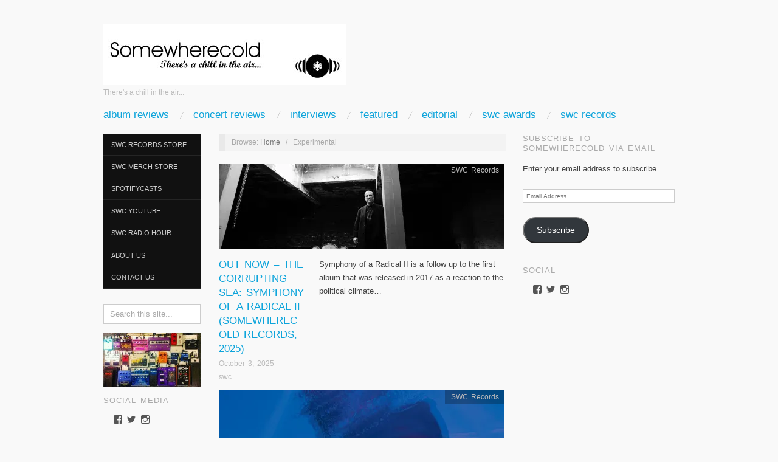

--- FILE ---
content_type: text/html; charset=UTF-8
request_url: https://somewherecold.net/tag/experimental/
body_size: 27516
content:
<!doctype html>
<html lang="en-US">
<head>
	<meta http-equiv="Content-Type" content="text/html; charset=UTF-8" />
	<meta http-equiv="X-UA-Compatible" content="IE=edge,chrome=1">
		
	<!-- Mobile viewport optimized -->
	<meta name="viewport" content="width=device-width,initial-scale=1">
	
		
	<!-- Title -->
	 	
	<link rel="profile" href="http://gmpg.org/xfn/11" />
	<link rel="pingback" href="https://somewherecold.net/xmlrpc.php" />
	
	<!-- WP Head -->
	<title>Experimental &#8211; SOMEWHERECOLD</title>
<meta name='robots' content='max-image-preview:large' />
<!-- Jetpack Site Verification Tags -->
<meta name="google-site-verification" content="G64nFkK2vGb5uZ2MYXgcnE892PluHY_TePqgXtBHkzQ" />
<meta name="generator" content="WordPress 6.9" />
<meta name="template" content="Oxygen 0.6.0" />
<link rel='dns-prefetch' href='//stats.wp.com' />
<link rel='dns-prefetch' href='//fonts.googleapis.com' />
<link rel='dns-prefetch' href='//v0.wordpress.com' />
<link rel='dns-prefetch' href='//widgets.wp.com' />
<link rel='dns-prefetch' href='//s0.wp.com' />
<link rel='dns-prefetch' href='//0.gravatar.com' />
<link rel='dns-prefetch' href='//1.gravatar.com' />
<link rel='dns-prefetch' href='//2.gravatar.com' />
<link rel='preconnect' href='//i0.wp.com' />
<link rel="alternate" type="application/rss+xml" title="SOMEWHERECOLD &raquo; Feed" href="https://somewherecold.net/feed/" />
<link rel="alternate" type="application/rss+xml" title="SOMEWHERECOLD &raquo; Comments Feed" href="https://somewherecold.net/comments/feed/" />
<link rel="alternate" type="application/rss+xml" title="SOMEWHERECOLD &raquo; Experimental Tag Feed" href="https://somewherecold.net/tag/experimental/feed/" />
<!-- somewherecold.net is managing ads with Advanced Ads 2.0.13 – https://wpadvancedads.com/ --><script id="somew-ready">
			window.advanced_ads_ready=function(e,a){a=a||"complete";var d=function(e){return"interactive"===a?"loading"!==e:"complete"===e};d(document.readyState)?e():document.addEventListener("readystatechange",(function(a){d(a.target.readyState)&&e()}),{once:"interactive"===a})},window.advanced_ads_ready_queue=window.advanced_ads_ready_queue||[];		</script>
		<style id='wp-img-auto-sizes-contain-inline-css' type='text/css'>
img:is([sizes=auto i],[sizes^="auto," i]){contain-intrinsic-size:3000px 1500px}
/*# sourceURL=wp-img-auto-sizes-contain-inline-css */
</style>
<link rel='stylesheet' id='style-css' href='https://somewherecold.net/wp-content/themes/oxygen/style.min.css?ver=0.6.0' type='text/css' media='all' />
<style id='wp-emoji-styles-inline-css' type='text/css'>

	img.wp-smiley, img.emoji {
		display: inline !important;
		border: none !important;
		box-shadow: none !important;
		height: 1em !important;
		width: 1em !important;
		margin: 0 0.07em !important;
		vertical-align: -0.1em !important;
		background: none !important;
		padding: 0 !important;
	}
/*# sourceURL=wp-emoji-styles-inline-css */
</style>
<link rel='stylesheet' id='wp-block-library-css' href='https://somewherecold.net/wp-includes/css/dist/block-library/style.min.css?ver=6.9' type='text/css' media='all' />
<style id='global-styles-inline-css' type='text/css'>
:root{--wp--preset--aspect-ratio--square: 1;--wp--preset--aspect-ratio--4-3: 4/3;--wp--preset--aspect-ratio--3-4: 3/4;--wp--preset--aspect-ratio--3-2: 3/2;--wp--preset--aspect-ratio--2-3: 2/3;--wp--preset--aspect-ratio--16-9: 16/9;--wp--preset--aspect-ratio--9-16: 9/16;--wp--preset--color--black: #000000;--wp--preset--color--cyan-bluish-gray: #abb8c3;--wp--preset--color--white: #ffffff;--wp--preset--color--pale-pink: #f78da7;--wp--preset--color--vivid-red: #cf2e2e;--wp--preset--color--luminous-vivid-orange: #ff6900;--wp--preset--color--luminous-vivid-amber: #fcb900;--wp--preset--color--light-green-cyan: #7bdcb5;--wp--preset--color--vivid-green-cyan: #00d084;--wp--preset--color--pale-cyan-blue: #8ed1fc;--wp--preset--color--vivid-cyan-blue: #0693e3;--wp--preset--color--vivid-purple: #9b51e0;--wp--preset--gradient--vivid-cyan-blue-to-vivid-purple: linear-gradient(135deg,rgb(6,147,227) 0%,rgb(155,81,224) 100%);--wp--preset--gradient--light-green-cyan-to-vivid-green-cyan: linear-gradient(135deg,rgb(122,220,180) 0%,rgb(0,208,130) 100%);--wp--preset--gradient--luminous-vivid-amber-to-luminous-vivid-orange: linear-gradient(135deg,rgb(252,185,0) 0%,rgb(255,105,0) 100%);--wp--preset--gradient--luminous-vivid-orange-to-vivid-red: linear-gradient(135deg,rgb(255,105,0) 0%,rgb(207,46,46) 100%);--wp--preset--gradient--very-light-gray-to-cyan-bluish-gray: linear-gradient(135deg,rgb(238,238,238) 0%,rgb(169,184,195) 100%);--wp--preset--gradient--cool-to-warm-spectrum: linear-gradient(135deg,rgb(74,234,220) 0%,rgb(151,120,209) 20%,rgb(207,42,186) 40%,rgb(238,44,130) 60%,rgb(251,105,98) 80%,rgb(254,248,76) 100%);--wp--preset--gradient--blush-light-purple: linear-gradient(135deg,rgb(255,206,236) 0%,rgb(152,150,240) 100%);--wp--preset--gradient--blush-bordeaux: linear-gradient(135deg,rgb(254,205,165) 0%,rgb(254,45,45) 50%,rgb(107,0,62) 100%);--wp--preset--gradient--luminous-dusk: linear-gradient(135deg,rgb(255,203,112) 0%,rgb(199,81,192) 50%,rgb(65,88,208) 100%);--wp--preset--gradient--pale-ocean: linear-gradient(135deg,rgb(255,245,203) 0%,rgb(182,227,212) 50%,rgb(51,167,181) 100%);--wp--preset--gradient--electric-grass: linear-gradient(135deg,rgb(202,248,128) 0%,rgb(113,206,126) 100%);--wp--preset--gradient--midnight: linear-gradient(135deg,rgb(2,3,129) 0%,rgb(40,116,252) 100%);--wp--preset--font-size--small: 13px;--wp--preset--font-size--medium: 20px;--wp--preset--font-size--large: 36px;--wp--preset--font-size--x-large: 42px;--wp--preset--spacing--20: 0.44rem;--wp--preset--spacing--30: 0.67rem;--wp--preset--spacing--40: 1rem;--wp--preset--spacing--50: 1.5rem;--wp--preset--spacing--60: 2.25rem;--wp--preset--spacing--70: 3.38rem;--wp--preset--spacing--80: 5.06rem;--wp--preset--shadow--natural: 6px 6px 9px rgba(0, 0, 0, 0.2);--wp--preset--shadow--deep: 12px 12px 50px rgba(0, 0, 0, 0.4);--wp--preset--shadow--sharp: 6px 6px 0px rgba(0, 0, 0, 0.2);--wp--preset--shadow--outlined: 6px 6px 0px -3px rgb(255, 255, 255), 6px 6px rgb(0, 0, 0);--wp--preset--shadow--crisp: 6px 6px 0px rgb(0, 0, 0);}:where(.is-layout-flex){gap: 0.5em;}:where(.is-layout-grid){gap: 0.5em;}body .is-layout-flex{display: flex;}.is-layout-flex{flex-wrap: wrap;align-items: center;}.is-layout-flex > :is(*, div){margin: 0;}body .is-layout-grid{display: grid;}.is-layout-grid > :is(*, div){margin: 0;}:where(.wp-block-columns.is-layout-flex){gap: 2em;}:where(.wp-block-columns.is-layout-grid){gap: 2em;}:where(.wp-block-post-template.is-layout-flex){gap: 1.25em;}:where(.wp-block-post-template.is-layout-grid){gap: 1.25em;}.has-black-color{color: var(--wp--preset--color--black) !important;}.has-cyan-bluish-gray-color{color: var(--wp--preset--color--cyan-bluish-gray) !important;}.has-white-color{color: var(--wp--preset--color--white) !important;}.has-pale-pink-color{color: var(--wp--preset--color--pale-pink) !important;}.has-vivid-red-color{color: var(--wp--preset--color--vivid-red) !important;}.has-luminous-vivid-orange-color{color: var(--wp--preset--color--luminous-vivid-orange) !important;}.has-luminous-vivid-amber-color{color: var(--wp--preset--color--luminous-vivid-amber) !important;}.has-light-green-cyan-color{color: var(--wp--preset--color--light-green-cyan) !important;}.has-vivid-green-cyan-color{color: var(--wp--preset--color--vivid-green-cyan) !important;}.has-pale-cyan-blue-color{color: var(--wp--preset--color--pale-cyan-blue) !important;}.has-vivid-cyan-blue-color{color: var(--wp--preset--color--vivid-cyan-blue) !important;}.has-vivid-purple-color{color: var(--wp--preset--color--vivid-purple) !important;}.has-black-background-color{background-color: var(--wp--preset--color--black) !important;}.has-cyan-bluish-gray-background-color{background-color: var(--wp--preset--color--cyan-bluish-gray) !important;}.has-white-background-color{background-color: var(--wp--preset--color--white) !important;}.has-pale-pink-background-color{background-color: var(--wp--preset--color--pale-pink) !important;}.has-vivid-red-background-color{background-color: var(--wp--preset--color--vivid-red) !important;}.has-luminous-vivid-orange-background-color{background-color: var(--wp--preset--color--luminous-vivid-orange) !important;}.has-luminous-vivid-amber-background-color{background-color: var(--wp--preset--color--luminous-vivid-amber) !important;}.has-light-green-cyan-background-color{background-color: var(--wp--preset--color--light-green-cyan) !important;}.has-vivid-green-cyan-background-color{background-color: var(--wp--preset--color--vivid-green-cyan) !important;}.has-pale-cyan-blue-background-color{background-color: var(--wp--preset--color--pale-cyan-blue) !important;}.has-vivid-cyan-blue-background-color{background-color: var(--wp--preset--color--vivid-cyan-blue) !important;}.has-vivid-purple-background-color{background-color: var(--wp--preset--color--vivid-purple) !important;}.has-black-border-color{border-color: var(--wp--preset--color--black) !important;}.has-cyan-bluish-gray-border-color{border-color: var(--wp--preset--color--cyan-bluish-gray) !important;}.has-white-border-color{border-color: var(--wp--preset--color--white) !important;}.has-pale-pink-border-color{border-color: var(--wp--preset--color--pale-pink) !important;}.has-vivid-red-border-color{border-color: var(--wp--preset--color--vivid-red) !important;}.has-luminous-vivid-orange-border-color{border-color: var(--wp--preset--color--luminous-vivid-orange) !important;}.has-luminous-vivid-amber-border-color{border-color: var(--wp--preset--color--luminous-vivid-amber) !important;}.has-light-green-cyan-border-color{border-color: var(--wp--preset--color--light-green-cyan) !important;}.has-vivid-green-cyan-border-color{border-color: var(--wp--preset--color--vivid-green-cyan) !important;}.has-pale-cyan-blue-border-color{border-color: var(--wp--preset--color--pale-cyan-blue) !important;}.has-vivid-cyan-blue-border-color{border-color: var(--wp--preset--color--vivid-cyan-blue) !important;}.has-vivid-purple-border-color{border-color: var(--wp--preset--color--vivid-purple) !important;}.has-vivid-cyan-blue-to-vivid-purple-gradient-background{background: var(--wp--preset--gradient--vivid-cyan-blue-to-vivid-purple) !important;}.has-light-green-cyan-to-vivid-green-cyan-gradient-background{background: var(--wp--preset--gradient--light-green-cyan-to-vivid-green-cyan) !important;}.has-luminous-vivid-amber-to-luminous-vivid-orange-gradient-background{background: var(--wp--preset--gradient--luminous-vivid-amber-to-luminous-vivid-orange) !important;}.has-luminous-vivid-orange-to-vivid-red-gradient-background{background: var(--wp--preset--gradient--luminous-vivid-orange-to-vivid-red) !important;}.has-very-light-gray-to-cyan-bluish-gray-gradient-background{background: var(--wp--preset--gradient--very-light-gray-to-cyan-bluish-gray) !important;}.has-cool-to-warm-spectrum-gradient-background{background: var(--wp--preset--gradient--cool-to-warm-spectrum) !important;}.has-blush-light-purple-gradient-background{background: var(--wp--preset--gradient--blush-light-purple) !important;}.has-blush-bordeaux-gradient-background{background: var(--wp--preset--gradient--blush-bordeaux) !important;}.has-luminous-dusk-gradient-background{background: var(--wp--preset--gradient--luminous-dusk) !important;}.has-pale-ocean-gradient-background{background: var(--wp--preset--gradient--pale-ocean) !important;}.has-electric-grass-gradient-background{background: var(--wp--preset--gradient--electric-grass) !important;}.has-midnight-gradient-background{background: var(--wp--preset--gradient--midnight) !important;}.has-small-font-size{font-size: var(--wp--preset--font-size--small) !important;}.has-medium-font-size{font-size: var(--wp--preset--font-size--medium) !important;}.has-large-font-size{font-size: var(--wp--preset--font-size--large) !important;}.has-x-large-font-size{font-size: var(--wp--preset--font-size--x-large) !important;}
/*# sourceURL=global-styles-inline-css */
</style>

<style id='classic-theme-styles-inline-css' type='text/css'>
/*! This file is auto-generated */
.wp-block-button__link{color:#fff;background-color:#32373c;border-radius:9999px;box-shadow:none;text-decoration:none;padding:calc(.667em + 2px) calc(1.333em + 2px);font-size:1.125em}.wp-block-file__button{background:#32373c;color:#fff;text-decoration:none}
/*# sourceURL=/wp-includes/css/classic-themes.min.css */
</style>
<link rel='stylesheet' id='prefix-style-css' href='https://somewherecold.net/wp-content/plugins/wp-share-buttons/style/front.end.css?ver=6.9' type='text/css' media='all' />
<link rel='stylesheet' id='jetpack_likes-css' href='https://somewherecold.net/wp-content/plugins/jetpack/modules/likes/style.css?ver=15.1.1' type='text/css' media='all' />
<link rel='stylesheet' id='fancybox-stylesheet-css' href='https://somewherecold.net/wp-content/themes/oxygen/js/fancybox/jquery.fancybox-1.3.4.css?ver=1' type='text/css' media='screen' />
<link rel='stylesheet' id='font-abel-css' href='http://fonts.googleapis.com/css?family=Abel&#038;ver=1' type='text/css' media='screen' />
<link rel='stylesheet' id='jetpack-subscriptions-css' href='https://somewherecold.net/wp-content/plugins/jetpack/_inc/build/subscriptions/subscriptions.min.css?ver=15.1.1' type='text/css' media='all' />
<script type="text/javascript" src="https://somewherecold.net/wp-includes/js/jquery/jquery.min.js?ver=3.7.1" id="jquery-core-js"></script>
<script type="text/javascript" src="https://somewherecold.net/wp-includes/js/jquery/jquery-migrate.min.js?ver=3.4.1" id="jquery-migrate-js"></script>
<script type="text/javascript" id="advanced-ads-advanced-js-js-extra">
/* <![CDATA[ */
var advads_options = {"blog_id":"1","privacy":{"enabled":false,"state":"not_needed"}};
//# sourceURL=advanced-ads-advanced-js-js-extra
/* ]]> */
</script>
<script type="text/javascript" src="https://somewherecold.net/wp-content/plugins/advanced-ads/public/assets/js/advanced.min.js?ver=2.0.13" id="advanced-ads-advanced-js-js"></script>
<link rel="https://api.w.org/" href="https://somewherecold.net/wp-json/" /><link rel="alternate" title="JSON" type="application/json" href="https://somewherecold.net/wp-json/wp/v2/tags/22" /><link rel="EditURI" type="application/rsd+xml" title="RSD" href="https://somewherecold.net/xmlrpc.php?rsd" />
	<style>img#wpstats{display:none}</style>
		<meta name="google-site-verification" content="VkttPgx3S1_AhjQl-Q0G-k9U9WJT18xYFj5S2pag0bI" /><meta name="google-site-verification" content="g37iRkKbdpgS4ei-ENyBqZfl_KtE8QE2DfaJgIHvKLo" />
	<style type="text/css">

		/* Font size. */
					html { font-size: 17px; }
		
		/* Font family. */
		
		/* Link color. */
					a, a:visited, .page-template-front .hfeed-more .hentry .entry-title a:hover, .entry-title a, .entry-title a:visited { color: #0da4db; }
			.read-more, .read-more:visited, .pagination a:hover, .comment-navigation a:hover, #respond #submit, .button, a.button, #subscribe #subbutton, .wpcf7-submit, #loginform .button-primary { background-color: #0da4db; }
				a:hover, a:focus { color: #000; }
		.read-more:hover, #respond #submit:hover, .button:hover, a.button:hover, #subscribe #subbutton:hover, .wpcf7-submit:hover, #loginform .button-primary:hover { background-color: #111; }

		/* Custom CSS. */
		#branding {width: 500}.
	
	</style>	

<style type="text/css" id="custom-background-css">
body.custom-background { background-color: #f9f9f9; }
</style>
	
<!-- Jetpack Open Graph Tags -->
<meta property="og:type" content="website" />
<meta property="og:title" content="Experimental &#8211; SOMEWHERECOLD" />
<meta property="og:url" content="https://somewherecold.net/tag/experimental/" />
<meta property="og:site_name" content="SOMEWHERECOLD" />
<meta property="og:image" content="https://i0.wp.com/somewherecold.net/wp-content/uploads/2017/04/cropped-record-label-logo.jpg?fit=512%2C512&#038;ssl=1" />
<meta property="og:image:width" content="512" />
<meta property="og:image:height" content="512" />
<meta property="og:image:alt" content="" />
<meta property="og:locale" content="en_US" />

<!-- End Jetpack Open Graph Tags -->
<style>ins.adsbygoogle { background-color: transparent; padding: 0; }</style><script async src="https://pagead2.googlesyndication.com/pagead/js/adsbygoogle.js?client=ca-pub-4082014650502159"></script><script>(adsbygoogle = window.adsbygoogle || []).push({
					google_ad_client: "ca-pub-4082014650502159",
					enable_page_level_ads: true,
					overlays: {bottom: true}
				});</script><link rel="icon" href="https://i0.wp.com/somewherecold.net/wp-content/uploads/2017/04/cropped-record-label-logo.jpg?fit=32%2C32&#038;ssl=1" sizes="32x32" />
<link rel="icon" href="https://i0.wp.com/somewherecold.net/wp-content/uploads/2017/04/cropped-record-label-logo.jpg?fit=192%2C192&#038;ssl=1" sizes="192x192" />
<link rel="apple-touch-icon" href="https://i0.wp.com/somewherecold.net/wp-content/uploads/2017/04/cropped-record-label-logo.jpg?fit=180%2C180&#038;ssl=1" />
<meta name="msapplication-TileImage" content="https://i0.wp.com/somewherecold.net/wp-content/uploads/2017/04/cropped-record-label-logo.jpg?fit=270%2C270&#038;ssl=1" />
<meta data-pso-pv="1.2.1" data-pso-pt="archive" data-pso-th="dc5402f9b3d83881f6e08e38d0ca3d7a"><script async src="//pagead2.googlesyndication.com/pagead/js/adsbygoogle.js"></script><script pagespeed_no_defer="" data-pso-version="20170403_083938">window.dynamicgoogletags={config:[]};dynamicgoogletags.config=["ca-pub-4082014650502159",[[[["SECTION",null,"archives-2",[]],["10px","10px",0],2,[0],"4138877220",0,null,null,8]]],[[[],[],[]]],"WordPressArchive","9622164420",null,0.01,null,[null,1209600000],0.01,0,null,null,"https://somewherecold.net"];(function(){var h=this,aa=function(a){var b=typeof a;if("object"==b)if(a){if(a instanceof Array)return"array";if(a instanceof Object)return b;var c=Object.prototype.toString.call(a);if("[object Window]"==c)return"object";if("[object Array]"==c||"number"==typeof a.length&&"undefined"!=typeof a.splice&&"undefined"!=typeof a.propertyIsEnumerable&&!a.propertyIsEnumerable("splice"))return"array";if("[object Function]"==c||"undefined"!=typeof a.call&&"undefined"!=typeof a.propertyIsEnumerable&&!a.propertyIsEnumerable("call"))return"function"}else return"null";
else if("function"==b&&"undefined"==typeof a.call)return"object";return b},p=function(a){return"number"==typeof a},ba=function(a,b){var c=Array.prototype.slice.call(arguments,1);return function(){var b=c.slice();b.push.apply(b,arguments);return a.apply(this,b)}},r=function(a,b){function c(){}c.prototype=b.prototype;a.Ra=b.prototype;a.prototype=new c;a.prototype.constructor=a;a.Ta=function(a,c,f){for(var d=Array(arguments.length-2),e=2;e<arguments.length;e++)d[e-2]=arguments[e];return b.prototype[c].apply(a,
d)}};var ca=String.prototype.trim?function(a){return a.trim()}:function(a){return a.replace(/^[\s\xa0]+|[\s\xa0]+$/g,"")},da=function(a,b){return a<b?-1:a>b?1:0},ea=function(a){return String(a).replace(/\-([a-z])/g,function(a,c){return c.toUpperCase()})};var fa=Array.prototype.forEach?function(a,b,c){Array.prototype.forEach.call(a,b,c)}:function(a,b,c){for(var d=a.length,e="string"==typeof a?a.split(""):a,f=0;f<d;f++)f in e&&b.call(c,e[f],f,a)};var ga=function(a){ga[" "](a);return a};ga[" "]=function(){};var ia=function(a,b){var c=ha;Object.prototype.hasOwnProperty.call(c,a)||(c[a]=b(a))};var t;a:{var ja=h.navigator;if(ja){var ka=ja.userAgent;if(ka){t=ka;break a}}t=""}var v=function(a){return-1!=t.indexOf(a)};var la=v("Opera"),w=v("Trident")||v("MSIE"),ma=v("Edge"),na=v("Gecko")&&!(-1!=t.toLowerCase().indexOf("webkit")&&!v("Edge"))&&!(v("Trident")||v("MSIE"))&&!v("Edge"),oa=-1!=t.toLowerCase().indexOf("webkit")&&!v("Edge"),pa=function(){var a=h.document;return a?a.documentMode:void 0},qa;
a:{var ra="",sa=function(){var a=t;if(na)return/rv\:([^\);]+)(\)|;)/.exec(a);if(ma)return/Edge\/([\d\.]+)/.exec(a);if(w)return/\b(?:MSIE|rv)[: ]([^\);]+)(\)|;)/.exec(a);if(oa)return/WebKit\/(\S+)/.exec(a);if(la)return/(?:Version)[ \/]?(\S+)/.exec(a)}();sa&&(ra=sa?sa[1]:"");if(w){var ta=pa();if(null!=ta&&ta>parseFloat(ra)){qa=String(ta);break a}}qa=ra}
var ua=qa,ha={},va=function(a){ia(a,function(){for(var b=0,c=ca(String(ua)).split("."),d=ca(String(a)).split("."),e=Math.max(c.length,d.length),f=0;0==b&&f<e;f++){var g=c[f]||"",k=d[f]||"";do{g=/(\d*)(\D*)(.*)/.exec(g)||["","","",""];k=/(\d*)(\D*)(.*)/.exec(k)||["","","",""];if(0==g[0].length&&0==k[0].length)break;b=da(0==g[1].length?0:parseInt(g[1],10),0==k[1].length?0:parseInt(k[1],10))||da(0==g[2].length,0==k[2].length)||da(g[2],k[2]);g=g[3];k=k[3]}while(0==b)}return 0<=b})},wa;var xa=h.document;
wa=xa&&w?pa()||("CSS1Compat"==xa.compatMode?parseInt(ua,10):5):void 0;var x=function(){},ya="function"==typeof Uint8Array,z=function(a,b,c){a.a=null;b||(b=[]);a.Va=void 0;a.M=-1;a.l=b;a:{if(a.l.length){b=a.l.length-1;var d=a.l[b];if(d&&"object"==typeof d&&"array"!=aa(d)&&!(ya&&d instanceof Uint8Array)){a.R=b-a.M;a.G=d;break a}}a.R=Number.MAX_VALUE}a.Ua={};if(c)for(b=0;b<c.length;b++)d=c[b],d<a.R?(d+=a.M,a.l[d]=a.l[d]||y):a.G[d]=a.G[d]||y},y=[],A=function(a,b){if(b<a.R){b+=a.M;var c=a.l[b];return c===y?a.l[b]=[]:c}c=a.G[b];return c===y?a.G[b]=[]:c},Aa=function(a){a=
A(za,a);return null==a?a:+a},B=function(a,b,c){b<a.R?a.l[b+a.M]=c:a.G[b]=c},C=function(a,b,c){a.a||(a.a={});if(!a.a[c]){var d=A(a,c);d&&(a.a[c]=new b(d))}return a.a[c]},D=function(a,b,c){a.a||(a.a={});if(!a.a[c]){for(var d=A(a,c),e=[],f=0;f<d.length;f++)e[f]=new b(d[f]);a.a[c]=e}b=a.a[c];b==y&&(b=a.a[c]=[]);return b},Ba=function(a,b,c){a.a||(a.a={});c=c||[];for(var d=[],e=0;e<c.length;e++)d[e]=E(c[e]);a.a[b]=c;B(a,b,d)},Ca=function(a){if(a.a)for(var b in a.a){var c=a.a[b];if("array"==aa(c))for(var d=
0;d<c.length;d++)c[d]&&E(c[d]);else c&&E(c)}},E=function(a){Ca(a);return a.l};x.prototype.toString=function(){Ca(this);return this.l.toString()};var Da=function(a){var b;if("array"==aa(a)){for(var c=Array(a.length),d=0;d<a.length;d++)null!=(b=a[d])&&(c[d]="object"==typeof b?Da(b):b);return c}if(ya&&a instanceof Uint8Array)return new Uint8Array(a);c={};for(d in a)null!=(b=a[d])&&(c[d]="object"==typeof b?Da(b):b);return c};var Ea=function(a,b){this.events=[];this.Ga=b||h;var c=null;b&&(b.google_js_reporting_queue=b.google_js_reporting_queue||[],this.events=b.google_js_reporting_queue,c=b.google_measure_js_timing);this.ia=null!=c?c:Math.random()<a};Ea.prototype.disable=function(){fa(this.events,this.ya,this);this.events.length=0;this.ia=!1};Ea.prototype.ya=function(a){var b=this.Ga.performance;a&&b&&b.clearMarks&&(b.clearMarks("goog_"+a.uniqueId+"_start"),b.clearMarks("goog_"+a.uniqueId+"_end"))};var Fa=function(){var a=!1;try{var b=Object.defineProperty({},"passive",{get:function(){a=!0}});h.addEventListener("test",null,b)}catch(c){}return a}();var Ha=function(){var a=Ga;try{var b;if(b=!!a&&null!=a.location.href)a:{try{ga(a.foo);b=!0;break a}catch(c){}b=!1}return b}catch(c){return!1}},Ia=function(a,b){for(var c in a)Object.prototype.hasOwnProperty.call(a,c)&&b.call(void 0,a[c],c,a)};var Ja=function(a,b,c,d,e){this.la=c||4E3;this.H=a||"&";this.wa=b||",$";this.T=void 0!==d?d:"trn";this.Sa=e||null;this.va=!1;this.V={};this.Ja=0;this.L=[]},Ma=function(a,b,c,d){b=b+"//"+c+d;var e=Ka(a)-d.length-0;if(0>e)return"";a.L.sort(function(a,b){return a-b});d=null;c="";for(var f=0;f<a.L.length;f++)for(var g=a.L[f],k=a.V[g],m=0;m<k.length;m++){if(!e){d=null==d?g:d;break}var l=La(k[m],a.H,a.wa);if(l){l=c+l;if(e>=l.length){e-=l.length;b+=l;c=a.H;break}else a.va&&(c=e,l[c-1]==a.H&&--c,b+=l.substr(0,
c),c=a.H,e=0);d=null==d?g:d}}f="";a.T&&null!=d&&(f=c+a.T+"="+(a.Sa||d));return b+f+""},Ka=function(a){if(!a.T)return a.la;var b=1,c;for(c in a.V)b=c.length>b?c.length:b;return a.la-a.T.length-b-a.H.length-1},La=function(a,b,c,d,e){var f=[];Ia(a,function(a,k){(a=Na(a,b,c,d,e))&&f.push(k+"="+a)});return f.join(b)},Na=function(a,b,c,d,e){if(null==a)return"";b=b||"&";c=c||",$";"string"==typeof c&&(c=c.split(""));if(a instanceof Array){if(d=d||0,d<c.length){for(var f=[],g=0;g<a.length;g++)f.push(Na(a[g],
b,c,d+1,e));return f.join(c[d])}}else if("object"==typeof a)return e=e||0,2>e?encodeURIComponent(La(a,b,c,d,e+1)):"...";return encodeURIComponent(String(a))};var Ra=function(a,b,c,d){var e=Pa;if((c?e.Pa:Math.random())<(d||e.za))try{var f;b instanceof Ja?f=b:(f=new Ja,Ia(b,function(a,b){var c=f,d=c.Ja++,e={};e[b]=a;a=[e];c.L.push(d);c.V[d]=a}));var g=Ma(f,e.Ma,e.Ba,e.La+a+"&");g&&Qa(g)}catch(k){}},Qa=function(a){h.google_image_requests||(h.google_image_requests=[]);var b=h.document.createElement("img");b.src=a;h.google_image_requests.push(b)};var Sa;if(!(Sa=!na&&!w)){var Ta;if(Ta=w)Ta=9<=Number(wa);Sa=Ta}Sa||na&&va("1.9.1");w&&va("9");var F=function(a,b,c,d){this.top=a;this.right=b;this.bottom=c;this.left=d};F.prototype.floor=function(){this.top=Math.floor(this.top);this.right=Math.floor(this.right);this.bottom=Math.floor(this.bottom);this.left=Math.floor(this.left);return this};var Ua=document,Va=window;var Wa=!!window.google_async_iframe_id,Ga=Wa&&window.parent||window;var Pa,G;if(Wa&&!Ha()){var Xa="."+Ua.domain;try{for(;2<Xa.split(".").length&&!Ha();)Ua.domain=Xa=Xa.substr(Xa.indexOf(".")+1),Ga=window.parent}catch(a){}Ha()||(Ga=window)}G=Ga;var Ya=new Ea(1,G);Pa=new function(){this.Ma="http:"===Va.location.protocol?"http:":"https:";this.Ba="pagead2.googlesyndication.com";this.La="/pagead/gen_204?id=";this.za=.01;this.Pa=Math.random()};
if("complete"==G.document.readyState)G.google_measure_js_timing||Ya.disable();else if(Ya.ia){var Za=function(){G.google_measure_js_timing||Ya.disable()};G.addEventListener?G.addEventListener("load",Za,Fa?void 0:!1):G.attachEvent&&G.attachEvent("onload",Za)};var H=function(a){this.na={};this.na.c=a;this.o=[];this.u=null;this.v=[];this.ea=0};H.prototype.g=function(a){for(var b=0;b<this.o.length;b++)if(this.o[b]==a)return this;this.o.push(a);return this};var $a=function(a,b){a.u=a.u?a.u:b;return a};H.prototype.C=function(a){for(var b=0;b<this.v.length;b++)if(this.v[b]==a)return this;this.v.push(a);return this};
H.prototype.getData=function(a){var b=this.na,c={},d;for(d in b)c[d]=b[d];0<this.ea&&(c.t=this.ea);c.err=this.o.join();c.warn=this.v.join();if(this.u){c.excp_n=this.u.name;c.excp_m=this.u.message&&this.u.message.substring(0,512);if(b=this.u.stack){d=this.u.stack;try{-1==d.indexOf("")&&(d="\n"+d);for(var e;d!=e;)e=d,d=d.replace(/((https?:\/..*\/)[^\/:]*:\d+(?:.|\n)*)\2/,"$1");b=d.replace(/\n */g,"\n")}catch(f){b=""}}c.excp_s=b}c.w=0<a.innerWidth?a.innerWidth:null;c.h=0<a.innerHeight?a.innerHeight:
null;return c};var bb=function(a,b){ab(a,a.Ea,a.X,b)},ab=function(a,b,c,d){var e=d.u;d=d.getData(a.K);a.Ha?(d.type=b,a.K.console.log(d),e&&a.K.console.error(e)):0<c&&(d.r=c,Ra(b,d,"jserror"!=b,c))};var I=function(a){return a.dynamicgoogletags=a.dynamicgoogletags||{}};var J=function(a){z(this,a,cb)};r(J,x);var cb=[4];J.prototype.getId=function(){return A(this,3)};var K=function(a){z(this,a,null)};r(K,x);var db=function(a){z(this,a,null)};r(db,x);var L=function(a){return C(a,J,1)},fb=function(a){z(this,a,eb)};r(fb,x);var eb=[1];fb.prototype.i=function(){return D(this,db,1)};fb.prototype.pa=function(a){Ba(this,1,a)};var M=function(a){z(this,a,gb)};r(M,x);var gb=[2];M.prototype.ka=function(){return A(this,3)};M.prototype.qa=function(a){B(this,3,a)};var hb=function(a){z(this,a,null)};r(hb,x);var N=function(a){z(this,a,ib)};r(N,x);var ib=[1,2,3];N.prototype.i=function(){return D(this,db,2)};
N.prototype.pa=function(a){Ba(this,2,a)};var O=function(a){z(this,a,jb)};r(O,x);var jb=[3];O.prototype.A=function(){return A(this,1)};O.prototype.D=function(){return C(this,fb,2)};O.prototype.O=function(){return A(this,4)};O.prototype.ka=function(){return A(this,5)};O.prototype.qa=function(a){B(this,5,a)};O.prototype.N=function(){return C(this,kb,9)};var kb=function(a){z(this,a,null)};r(kb,x);var lb=function(a){this.m=a;this.sa=[]};lb.prototype.f=function(){return 0<D(this.m,N,3).length?D(this.m,N,3)[0]:null};var mb=function(a){var b=["adsbygoogle-placeholder"];a=a.className?a.className.split(/\s+/):[];for(var c={},d=0;d<a.length;++d)c[a[d]]=!0;for(d=0;d<b.length;++d)if(!c[b[d]])return!1;return!0};var nb=function(a,b){for(var c=0;c<b.length;c++){var d=b[c],e=ea(d.Wa);a[e]=d.value}},qb=function(a,b){var c=ob;b.setAttribute("data-adsbygoogle-status","reserved");b={element:b};(c=c&&c.Na)&&(b.params=c);pb(a).push(b)},pb=function(a){return a.adsbygoogle=a.adsbygoogle||[]};var rb=function(a,b){if(!a)return!1;a=b.getComputedStyle?b.getComputedStyle(a,null):a.currentStyle;if(!a)return!1;a=a.cssFloat||a.styleFloat;return"left"==a||"right"==a},sb=function(a){for(a=a.previousSibling;a&&1!=a.nodeType;)a=a.previousSibling;return a?a:null},tb=function(a){return!!a.nextSibling||!!a.parentNode&&tb(a.parentNode)};var ub=function(a,b){var c=a.length;if(null!=c)for(var d=0;d<c;d++)b.call(void 0,a[d],d)};var vb=function(a,b,c,d){this.ma=a;this.$=b;this.aa=c;this.P=d};vb.prototype.query=function(a){var b=[];try{b=a.querySelectorAll(this.ma)}catch(f){}if(!b.length)return[];a=b;b=a.length;if(0<b){for(var c=Array(b),d=0;d<b;d++)c[d]=a[d];a=c}else a=[];a=wb(this,a);p(this.$)&&(b=this.$,0>b&&(b+=a.length),a=0<=b&&b<a.length?[a[b]]:[]);if(p(this.aa)){b=[];for(c=0;c<a.length;c++){var d=xb(a[c]),e=this.aa;0>e&&(e+=d.length);0<=e&&e<d.length&&b.push(d[e])}a=b}return a};
vb.prototype.toString=function(){return JSON.stringify({nativeQuery:this.ma,occurrenceIndex:this.$,paragraphIndex:this.aa,ignoreMode:this.P})};
var wb=function(a,b){if(null==a.P)return b;switch(a.P){case 1:return b.slice(1);case 2:return b.slice(0,b.length-1);case 3:return b.slice(1,b.length-1);case 0:return b;default:throw Error("Unknown ignore mode: "+a.P);}},xb=function(a){var b=[];ub(a.getElementsByTagName("p"),function(a){100<=yb(a)&&b.push(a)});return b},yb=function(a){if(3==a.nodeType)return a.length;if(1!=a.nodeType||"SCRIPT"==a.tagName)return 0;var b=0;ub(a.childNodes,function(a){b+=yb(a)});return b},zb=function(a){return 0==a.length||
isNaN(a[0])?a:"\\"+(30+parseInt(a[0],10))+" "+a.substring(1)};var Ab=function(a,b){var c=0,d=A(a,6);if(void 0!==d)switch(d){case 0:c=1;break;case 1:c=2;break;case 2:c=3}var d=null,e=A(a,7);if(A(a,1)||a.getId()||0<A(a,4).length){var f=a.getId(),g=A(a,1),e=A(a,4),d=A(a,2);a=A(a,5);var k="";g&&(k+=g);f&&(k+="#"+zb(f));if(e)for(f=0;f<e.length;f++)k+="."+zb(e[f]);d=(e=k)?new vb(e,d,a,c):null}else e&&(d=new vb(e,A(a,2),A(a,5),c));return d?d.query(b):[]},Bb=function(a,b){if(a==b)return!0;if(!a||!b||A(a,1)!=A(b,1)||A(a,2)!=A(b,2)||a.getId()!=b.getId()||A(a,7)!=A(b,
7)||A(a,5)!=A(b,5)||A(a,6)!=A(b,6))return!1;a=A(a,4);b=A(b,4);if(a||b)if(a&&b&&a.length==b.length)for(var c=0;c<a.length;c++){if(a[c]!=b[c])return!1}else return!1;return!0};var Cb=function(a){a=a.document;return("CSS1Compat"==a.compatMode?a.documentElement:a.body)||{}},Db=function(a){return void 0===a.pageYOffset?(a.document.documentElement||a.document.body.parentNode||a.document.body).scrollTop:a.pageYOffset};var Eb=function(a,b){b=L(b);if(!b)return null;a=Ab(b,a);return 0<a.length?a[0]:null},Gb=function(a,b){b=Fb(a,b,!0);return p(b)&&!(b<=Cb(a).clientHeight)},Hb=function(a,b){return a.body?b-a.body.getBoundingClientRect().top:b},Fb=function(a,b,c){if(!c||!p(A(b,8))){var d=Eb(a.document,b);if(d){var e=null!=C(b,K,2)?A(C(b,K,2),3):void 0;c=a.document.createElement("div");c.className="googlepublisherpluginad";var f=c.style;f.textAlign="center";f.width="100%";f.height="0px";f.clear=e?"both":"none";Ib(c,d,
A(b,3));d=c.getBoundingClientRect().top+Db(a);c.parentNode.removeChild(c);B(b,8,d)}}b=A(b,8);return p(b)?b-Db(a):null},Jb={0:0,1:1,2:2,3:3},Kb={0:"auto",1:"horizontal",2:"vertical",3:"rectangle"},Lb=function(a,b){a.sort(function(a,d){a=Fb(b,a,!0);a=p(a)?a:Number.POSITIVE_INFINITY;d=Fb(b,d,!0);d=p(d)?d:Number.POSITIVE_INFINITY;return a-d})},Ib=function(a,b,c){switch(Jb[c]){case 0:b.parentNode&&b.parentNode.insertBefore(a,b);break;case 3:if(c=b.parentNode){var d=b.nextSibling;if(d&&d.parentNode!=c)for(;d&&
8==d.nodeType;)d=d.nextSibling;c.insertBefore(a,d)}break;case 1:b.insertBefore(a,b.firstChild);break;case 2:b.appendChild(a)}if(1!=b.nodeType?0:"INS"==b.tagName&&mb(b))b.style.display="block"};var ob=new function(){this.ha="googlepublisherpluginad";this.Na={google_tag_origin:"pso"}},P=function(a){this.b=a;this.j=[];this.da=0;this.o=[];this.v=[];this.Y=null;this.oa=!1},Mb=function(a,b){a=C(a.f(),J,4);if(!(a&&b&&A(b,1)==A(a,1)&&b.getId()==a.getId()&&p(A(b,2))&&p(A(b,5))))return!1;a=A(a,4);b=A(b,4);if(a.length!=b.length)return!1;for(var c=0;c<a.length;++c)if(b[c]!=a[c])return!1;return!0},Nb=function(a){var b=p(void 0)?void 0:20,c=a.f(),d=c.i(),e=C(c,J,4);if(!(a.oa||0>=b)&&e&&0!=Ab(e,a.b.document).length){a.oa=
!0;for(var c=[],f=0;f<d.length;++f){var g=d[f],k=L(g);if(Mb(a,k)){var m=A(k,2),k=A(k,5);null!=m&&null!=k&&0<=m&&0<=k&&(!c[m]||A(L(c[m]),5)<k)&&(c[m]=g)}}k=0;d=Ab(e,a.b.document);for(m=0;m<c.length&&k<b;++m){var e=k,f=a,l=d[m],g=c[m],k=b-k,u=f.f().i(),q=0;if(l&&g){l=xb(l).length;switch(A(L(g),6)){case 0:case 1:--l;break;case 2:l-=2}for(var n=A(L(g),5)+1;n<l&&q<k;++n){var Oa=new g.constructor(Da(E(g))),Hc=L(Oa);B(Hc,5,n);u.push(Oa);q++}}q&&f.f().pa(u);k=e+q}}};
P.prototype.g=function(a){for(var b=0;b<this.o.length;++b)if(this.o[b]==a)return;this.o.push(a)};P.prototype.C=function(a){for(var b=0;b<this.v.length;++b)if(this.v[b]==a)return;this.v.push(a)};
var Ob=function(a,b,c){var d=Jb[A(b,3)],e=Eb(a.b.document,b);if(e){var f=L(b)?A(L(b),2):void 0,g;a:{g=a.b;if(null!=f)switch(d){case 0:g=rb(sb(e),g);break a;case 3:g=rb(e,g);break a;case 2:f=e.lastChild;g=rb(f?1==f.nodeType?f:sb(f):null,g);break a}g=!1}if(!g&&(c||2!=d||tb(e))&&(c=1==d||2==d?e:e.parentNode,!c||(1!=c.nodeType?0:"INS"==c.tagName&&mb(c))||!(0>=c.offsetWidth)))a:if(A(b,7))a.C(8);else{b:if(A(b,5))c=A(b,5);else{if(c=Q(a).f())if(c=A(c,3),a.da<c.length){c=c[a.da++];break b}a.g(4);c=null}if(null!=
c){B(b,7,!0);d=[];(g=a.O())&&d.push(g);g=Q(a).sa;for(f=0;f<g.length;++f)d.push(g[f]);p(A(b,9))&&d.push("pso-lv-"+A(b,9));var k=a.b.document;g=a.A();var f=A(b,6),f=null!=f?Kb[f]:f,m=C(b,K,2),l={};m&&(l.ra=A(m,1),l.ga=A(m,2),l.xa=!!A(m,3));var m=c,u=ob,q=k.createElement("div"),n=q.style;n.textAlign="center";n.width="100%";n.height="auto";n.clear=l.xa?"both":"none";l.Ka&&nb(n,l.Ka);k=k.createElement("ins");n=k.style;n.display="block";n.margin="auto";n.backgroundColor="transparent";l.ra&&(n.marginTop=
l.ra);l.ga&&(n.marginBottom=l.ga);l.ta&&nb(n,l.ta);q.appendChild(k);k.setAttribute("data-ad-format",f?f:"auto");if(f=u&&u.ha)q.className=f;k.className="adsbygoogle";k.setAttribute("data-ad-client",g);m&&k.setAttribute("data-ad-slot",m);d.length&&k.setAttribute("data-ad-channel",d.join("+"));Ib(q,e,A(b,3));try{qb(a.b,k)}catch(Oa){A(b,5)!=c&&a.da--;B(b,7,!1);a.C(6);q&&q.parentNode&&q.parentNode.removeChild(q);break a}a.j.push(q)}}}},Pb=function(a,b){for(var c=Number.POSITIVE_INFINITY,d=0;d<a.j.length;++d)var e=
a.j[d].getBoundingClientRect().top,f=a.j[d].getBoundingClientRect().bottom,c=Math.min(c,b<e?e-b:f<b?b-f:0);return c},Q=function(a){a=I(a.b).ps||null;if(!a)throw Error("No placementState");return a},Qb=function(a,b){var c=Q(a).m;if(!c||!c.A())return a.g(5),!1;c=D(c,N,3)[0];return c?A(c,3).length<b?(a.g(4),a.g(5),!1):!0:(a.g(5),!1)};P.prototype.A=function(){return Q(this).m.A()||""};P.prototype.O=function(){return Q(this).m.O()||void 0};P.prototype.D=function(){return Q(this).m.D()||new fb};
P.prototype.f=function(){var a=Q(this).f();if(!a)throw Error("No mConfig");return a};var Rb=function(a){a=A(a.f(),6);return null!=a&&0<a};var Sb=function(){this.I=this.J=this.ba=null};var R=function(a){P.call(this,a)};r(R,P);R.prototype.apply=function(a){var b;(b=Q(this).m)&&b.A()&&b.D()?b=!0:(this.g(5),b=!1);if(b){b=this.D().i();for(var c=0;c<b.length;c++){var d=b[c];A(d,7)||Ob(this,d,a)}}};R.prototype.B=function(){return(0==this.D().i().length||0<this.j.length)&&0==this.o.length};var Tb=function(a){P.call(this,a);if(Qb(this,0)){a=this.D().i();for(var b=this.f().i(),c=0;c<a.length;c++){var d=a[c],e;a:{e=d;var f=b;if(e&&L(e))for(var g=0;g<f.length;g++){var k=f[g];if(A(e,3)==A(k,3)&&Bb(L(e),L(k))){e=k;break a}}e=null}e&&C(e,K,2)&&(e=C(e,K,2),d.a||(d.a={}),f=e?E(e):e,d.a[2]=e,B(d,2,f))}}};r(Tb,R);var Vb=function(a,b){var c=void 0===b.pageXOffset?(b.document.documentElement||b.document.body.parentNode||b.document.body).scrollLeft:b.pageXOffset,d=Db(b);if(a.getBoundingClientRect)return a=a.getBoundingClientRect(),Ub(a)?new F(a.top+d,a.right+c,a.bottom+d,a.left+c):new F(0,0,0,0);b=b.document.createRange();b.selectNodeContents(a);return b.collapsed?new F(0,0,0,0):b.getBoundingClientRect?(a=b.getBoundingClientRect(),Ub(a)?new F(a.top+d,a.right+c,a.bottom+d,a.left+c):new F(0,0,0,0)):new F(0,0,0,
0)},Ub=function(a){return!!a&&p(a.top)&&!isNaN(a.top)&&p(a.right)&&!isNaN(a.right)&&p(a.bottom)&&!isNaN(a.bottom)&&p(a.left)&&!isNaN(a.left)};var $b=function(a){this.K=a;this.Fa=Wb(a);this.ua=S("ins.adsbygoogle",a);this.fa=Xb(a);this.Oa=S("[__lsu_res=reserved]",a);this.U=[];a=Yb(this);for(var b=0;b<a.length;b++)this.U.push(new Zb(a[b]))},Wb=function(a){var b=a.googletag;if(!b||"function"!=typeof b.pubads)return S("div[id^=div-gpt-ad]",a);var c=[];try{for(var d=b.pubads().getSlots(),b=0;b<d.length;b++){var e=d[b].getSlotElementId(),f=a.document.getElementById(e);null!=f&&c.push(f)}}catch(g){Ra("ladd_evt",{ok:0,err:g.toString()},!0,.1)}return c},
Xb=function(a){return S("iframe[id^=aswift_],iframe[id^=google_ads_frame]",a)},S=function(a,b){return Array.prototype.slice.call(b.document.querySelectorAll(a))},Yb=function(a){return[].concat(a.Fa,a.ua,a.fa,a.Oa)},Zb=function(a){this.Ca=a;this.W=null};var T=function(a){P.call(this,a)};r(T,P);T.prototype.apply=function(){};T.prototype.B=function(){var a;if(Rb(this)){a=this.b;var b=Wb(a);a=0<[].concat(b,S("ins.adsbygoogle",a),Xb(a),S("[__lsu_res=reserved]",a)).length}else a=!0;return a};var ac=function(a){P.call(this,a);this.F=null};r(ac,P);
ac.prototype.apply=function(a){if(a&&Qb(this,2)){Nb(this);a=Cb(this.b).clientHeight||640;null==this.F&&(this.F=new $b(this.b));var b=this.F.fa.length;if(!(5<=b)){var b=Math.min(2,5-b),c=this.f().i();Lb(c,this.b);for(var d=0;d<c.length&&this.j.length<b;++d){var e=c[d];if(Gb(this.b,e)){var f=Fb(this.b,e,!0);if(void 0!==f){var g;a:{g=this.F;for(var k=a,m=f,l=0;l<g.U.length;l++){var u=m,q=k,n;n=g.U[l];n.W||(n.W=Vb(n.Ca,g.K));n=n.W;if(n.top-q<u&&u<n.bottom+q){g=!0;break a}}g=!1}g||Pb(this,f)<a||Ob(this,
e,!0)}}}0==this.j.length&&this.C(1)}}};ac.prototype.B=function(){return Rb(this)?0<Yb(this.F).length:!0};var bc=function(a){P.call(this,a);this.Z=!1};r(bc,T);
bc.prototype.apply=function(a){if(a&&!this.Z){var b;a:{var c=this.b.document;b=c.body;if(a&&b){a=this.A();var d=ob,e=c.createElement("div");e.style.display="block";if(d=d&&d.ha)e.className=d;c=c.createElement("ins");c.className="adsbygoogle";c.setAttribute("data-ad-client",a);c.setAttribute("data-reactive-ad-format","1");c.style.display="none";e.appendChild(c);Ib(e,b,2);try{qb(this.b,c)}catch(f){this.C(6);e&&e.parentNode&&e.parentNode.removeChild(e);b=5;break a}this.j.push(e);b=0}else b=4}this.Z=
0==b}};bc.prototype.B=function(){return this.Z&&T.prototype.B.call(this)};var cc=function(a){P.call(this,a);a=Cb(a).clientHeight;this.Aa=.1*a;this.Ia=.75*a};r(cc,P);
cc.prototype.apply=function(a){if(Qb(this,3)&&!this.B()){Nb(this);var b=this.f().i();Lb(b,this.b);var c;c=this.Aa;var d;d=document;d=d.querySelectorAll?d.querySelectorAll("header,#header,#masthead,.header,.site-header"):[];for(var e=d.length,f=0<e?d[0]:null,g=1;g<e;g++)d[g].getBoundingClientRect().top<f.getBoundingClientRect().top&&(f=d[g]);(d=f)&&(d=d.getBoundingClientRect())&&d.top!=d.bottom&&d.left!=d.right&&(c=Math.min(c,Hb(document,d.bottom)));for(d=0;d<b.length&&3>this.j.length;d++){e=b[d];
var f=c,g=this.b.document,k=Fb(this.b,e,!1);!p(k)||Hb(g,k)<f?f=!1:(f=Pb(this,k),f=this.Ia<f);f&&(f=Gb(this.b,e),g=A(e,6)||0,f&&0==g&&B(e,6,3),!f&&a||Ob(this,e,a))}}};cc.prototype.B=function(){return 3==this.j.length};var U={};U[16]=R;U[17]=R;U[19]=T;U[29]=ac;U[33]=T;U[30]=bc;U[28]=cc;U[34]=cc;U[32]=Tb;U[1]=R;U[8]=T;U[11]=R;var dc=[19,29,33,30,16,32,17,34],ec=[16,19,33,30,17,1,6,8,11];var fc=function(a,b){a=a.google_ad_modifications=a.google_ad_modifications||{};(a.ad_channels=a.ad_channels||[]).push(b)};var gc=function(a){return 0>a||99<a?null:10>a?"0"+a:""+a};var hc=function(a,b){a=a.google_ad_modifications=a.google_ad_modifications||{};a=a.loeids=a.loeids||[];for(var c=0;c<b.length;c++)a.push(b[c])};var ic=function(a,b,c){this.ja=a;this.Da=c?c:new kb};ic.prototype.N=function(){return this.Da||new kb};var jc=function(a){if(!p(a))return!1;for(var b=0;b<dc.length;++b)if(a==dc[b])return!1;return!0},oc=function(){var a=V,b=kc,c=lc,d=b.f();if(!d)return mc(16);var e=null,f;a:{var g=D(d,M,1);for(f=0;f<g.length;++f){for(var k=!0,m=0;m<ec.length;++m)A(g[f],4)==ec[m]&&(k=!1);if(k){g=[];0==d.i().length&&g.push("PsoInvalidVariant");0==A(d,3).length&&g.push("PsoNoAdSlotCodes");f=g;break a}}f=[]}g=c.ja;if(0==f.length)a:{e=D(d,M,1);if(p(g))for(f=0;f<e.length;f++)if(k=e[f],U[A(k,4)])for(var m=D(k,hb,2),l=0;l<
m.length;l++){var u=m[l],q=A(u,1),u=A(u,2);if(p(q)&&p(u)&&g>=q&&g<=u){e=k;break a}}e=null}else for(k=0;k<f.length;++k)b.sa.push(f[k]);if(!e){f=D(d,M,1);e={};for(k=0;k<f.length;k++)e[A(f[k],4)]=!0;f=null;e[19]||e[8]?f=19:e[16]||e[1]?f=16:0<d.i().length&&0<A(d,3).length&&e[34]&&(f=34);null!=f?(e=new M,B(e,6,3),B(e,4,f),16!=f&&19!=f&&e.qa("pso-ama-fallback")):e=null}(f=!e)||(!p(g)||800>g?f=!1:820>g?(hc(a,["26835111"]),f=!0):(840>g&&hc(a,["26835112"]),f=!1));if(f)return mc(16);(g=e.ka())&&fc(a,g);g=!0;
A(c.N(),2)&&(Date.now?Date.now():+new Date)<A(c.N(),2)||(fc(a,"pso-ama-exd"),g=!1);A(b.m,11)&&(fc(a,"pso-ama-stl-tmp"),g=!1);g&&fc(a,"pso-ama-elig");2==A(e,6)&&(b=A(e,1),null!=b&&hc(a,[""+b]));if(g&&(2==A(e,6)||1==A(e,6))){d=D(d,M,1);if(null===c.ja)c=[];else{b={};c=[];for(g=0;g<d.length;g++)f=nc(d[g]),null==f||b[f]||(b[f]=!0,c.push(f));b=nc(e);if(null!=b){d=[];b=gc(b);g=!1;if(b)for(f=0;f<c.length;f++)k=gc(c[f]),b==k&&(g=!0),k&&d.push("950"+b+k);g||(d=[]);c=d}else c=[]}hc(a,c)}a=new Sb;a.ba=A(e,5);
a.J=A(e,4);return a},mc=function(a){var b=new Sb;b.J=a;return b},pc=function(a){a=a.google_ad_modifications=a.google_ad_modifications||{};a.remove_ads_by_default=!0;a.ad_whitelist=[{ad_tag_origin:"pso"}];a.ad_blacklist=[];a.space_collapsing="slot"},nc=function(a){var b;switch(A(a,6)){case 1:b=A(a,4);break;case 2:b=A(a,7)}return null!=b?b:null};var qc=function(a){this.document=a};var W=function(a){H.call(this,a)};r(W,H);W.prototype.getData=function(a){var b=W.Ra.getData.call(this,a),c;a:{c=(new qc(a.document)).document.getElementsByTagName("script");for(var d=0;d<c.length;++d)if(c[d].hasAttribute("data-pso-version")){c=c[d].getAttribute("data-pso-version");break a}c=null}b.sv=c;if(d=I(a).ps||null){c=d.m;var d=d.f(),e=b.wpc;b.wpc=null!=e?e:c.A();b.su=A(c,14);b.tn=c.O();b.ev=d&&A(d,5)}if(a=I(a).ss||null)b.s=a.J,b.st=a.ba;return b};var rc=null,sc=!1,vc=function(a){var b=tc,c=uc;b.addEventListener?(a&&b.addEventListener("DOMContentLoaded",a,!1),c&&b.addEventListener("load",c,!1)):b.attachEvent&&c&&b.attachEvent("onload",c)},xc=function(a){p(rc)&&a.clearInterval&&(a.clearInterval(rc),rc=null);sc||wc(a,!1);wc(a,!0)},yc=function(a,b){try{xc(b);var c=I(b).ss||null;if(c&&c.I){var d=c.I,e=d.B(),f=d.o,g=d.v,k=d.Y,m=d.j.length;e||0!=m||f.push(6);for(var l=new W(m),c=0;c<g.length;c++)l.C(g[c]);if(e&&0==f.length&&null===k)ab(a,a.Qa,a.ca,
l);else{for(e=0;e<f.length;e++)l.g(f[e]);bb(a,$a(l,k))}}else bb(a,(new W(0)).g(2))}catch(u){bb(a,$a((new W(0)).g(1),u))}I(b).loaded=!0},wc=function(a,b){b||(sc=!0);if((a=I(a).ss||null)&&a.I){a=a.I;try{a.apply(b)}catch(c){a.g(1),null===a.Y&&(a.Y=c)}}},zc=function(){wc(window,!1)};var X=new function(a){this.Qa="pso_success";this.Ea="pso_failure";this.X=this.ca=.01;this.Ha=!1;this.K=a}(window);
try{var V=window,za,Ac=I(V).config;za=Ac?new O(Ac):null;if(!za)throw Error("No config");var Bc=Aa(10),Cc=Aa(7);X.ca=null!=Bc?Bc:X.ca;X.X=null!=Cc?Cc:X.X;var kc=new lb(za),Dc=kc;I(V).ps=Dc;var Y,lc;if(v("iPad")||v("Android")&&!v("Mobile")||v("Silk")||!(v("iPod")||v("iPhone")||v("Android")||v("IEMobile")))Y=mc(16);else{var Ec,Fc=/^#([^=]*)=(\d+)$/.exec(V.location.hash);if((Ec=Fc&&3==Fc.length&&"pso_strategy"==Fc[1]?+Fc[2]:null)&&U[Ec]){Y=mc(Ec);var Gc=V;jc(Ec)&&pc(Gc)}else{var Ic=V,Jc=kc.m.N(),Z;try{var Kc=
parseInt(Ic.localStorage.getItem("PSO_EXP0"),10);Z=isNaN(Kc)?null:Kc}catch(a){Z=null}if(null==Z){Z=Math.floor(1024*Math.random());var Lc=Z;try{Ic.localStorage.setItem("PSO_EXP0",Lc.toString())}catch(a){}}lc=new ic(Z,0,Jc);Y=oc()}if(1==Y.ba){var Mc=V;jc(Y.J)&&pc(Mc)}}if(!Y)throw Error("No strategyState created!");var Nc=Y;I(V).ss=Nc;var Oc=V,Pc=Y,Qc=Pc.J;if(p(Qc)){var Rc=U[Qc];Qc&&Rc&&(Pc.I=new Rc(Oc))}var tc=V,uc=ba(yc,X,tc),Sc=ba(xc,tc);switch(tc.document.readyState){case "complete":uc();break;case "interactive":Sc();
vc();break;default:var Tc=tc,Uc=pb(Tc);Uc.loaded||(Uc.onload=zc);rc=Tc.setInterval(zc,10);vc(Sc)}}catch(a){bb(X,$a(new W(0),a))};})();
</script>
<link rel='stylesheet' id='genericons-css' href='https://somewherecold.net/wp-content/plugins/jetpack/_inc/genericons/genericons/genericons.css?ver=3.1' type='text/css' media='all' />
<link rel='stylesheet' id='jetpack_social_media_icons_widget-css' href='https://somewherecold.net/wp-content/plugins/jetpack/modules/widgets/social-media-icons/style.css?ver=20150602' type='text/css' media='all' />
<link rel='stylesheet' id='jetpack-swiper-library-css' href='https://somewherecold.net/wp-content/plugins/jetpack/_inc/blocks/swiper.css?ver=15.1.1' type='text/css' media='all' />
<link rel='stylesheet' id='jetpack-carousel-css' href='https://somewherecold.net/wp-content/plugins/jetpack/modules/carousel/jetpack-carousel.css?ver=15.1.1' type='text/css' media='all' />
</head>

<body class="wordpress ltr en_US parent-theme y2025 m12 d20 h08 saturday logged-out custom-background custom-header archive taxonomy taxonomy-post_tag taxonomy-post_tag-experimental aa-prefix-somew- no-js">

	
	<div id="container">
		
		<div class="wrap">

				
			<div id="header">
	
					
					<div id="branding">
						
						<div id="site-title">
<a href="https://somewherecold.net" title="SOMEWHERECOLD" rel="Home">
<img class="logo" src="https://somewherecold.net/wp-content/uploads/2017/05/SWC_WEBSITE2017_Approved_TEXT_Banner_PHASE_3_BW.jpg" alt="SOMEWHERECOLD" />
</a>
</div>
						
						<div id="site-description"><span>There&#039;s a chill in the air...</span></div>						
					</div><!-- #branding -->
					
										
					
	
	<div id="menu-primary" class="site-navigation menu-container" role="navigation">

		<span class="menu-toggle">Menu</span>

		
		<div class="menu"><ul id="menu-primary-items" class="nav-menu"><li id="menu-item-179" class="menu-item menu-item-type-taxonomy menu-item-object-category menu-item-179"><a href="https://somewherecold.net/category/reviews/">Album Reviews</a></li>
<li id="menu-item-1420" class="menu-item menu-item-type-taxonomy menu-item-object-category menu-item-1420"><a href="https://somewherecold.net/category/concert-reviews/">Concert Reviews</a></li>
<li id="menu-item-177" class="menu-item menu-item-type-taxonomy menu-item-object-category menu-item-177"><a href="https://somewherecold.net/category/interviews/">Interviews</a></li>
<li id="menu-item-3225" class="menu-item menu-item-type-taxonomy menu-item-object-category menu-item-3225"><a href="https://somewherecold.net/category/featured/">Featured</a></li>
<li id="menu-item-176" class="menu-item menu-item-type-taxonomy menu-item-object-category menu-item-176"><a href="https://somewherecold.net/category/editorial/">Editorial</a></li>
<li id="menu-item-1421" class="menu-item menu-item-type-taxonomy menu-item-object-category menu-item-1421"><a href="https://somewherecold.net/category/swc-awards/">SWC Awards</a></li>
<li id="menu-item-4578" class="menu-item menu-item-type-taxonomy menu-item-object-category menu-item-4578"><a href="https://somewherecold.net/category/swc-records/">SWC Records</a></li>
</ul></div>
		
	</div><!-- #menu-primary .menu-container -->

	
					
	
						
					
			</div><!-- #header -->
	
				
				
			<div id="main">
	
				
	<div class="aside">
	
		
	
	<div id="menu-secondary" class="site-navigation menu-container" role="navigation">

		<span class="menu-toggle">Menu</span>

		<div class="wrap">

			
			<div class="menu"><ul id="menu-secondary-items" class="nav-menu"><li id="menu-item-6973" class="menu-item menu-item-type-custom menu-item-object-custom menu-item-6973"><a href="https://somewherecoldrecords.bandcamp.com/">SWC Records Store</a></li>
<li id="menu-item-6971" class="menu-item menu-item-type-custom menu-item-object-custom menu-item-6971"><a href="https://www.etsy.com/shop/Somewherecold">SWC Merch Store</a></li>
<li id="menu-item-2274" class="menu-item menu-item-type-taxonomy menu-item-object-category menu-item-2274"><a href="https://somewherecold.net/category/spotifycasts/">Spotifycasts</a></li>
<li id="menu-item-4789" class="menu-item menu-item-type-taxonomy menu-item-object-category menu-item-4789"><a href="https://somewherecold.net/category/swc-youtube/">SWC Youtube</a></li>
<li id="menu-item-4788" class="menu-item menu-item-type-taxonomy menu-item-object-category menu-item-4788"><a href="https://somewherecold.net/category/swc-radio-hour/">SWC Radio Hour</a></li>
<li id="menu-item-2049" class="menu-item menu-item-type-post_type menu-item-object-page menu-item-2049"><a href="https://somewherecold.net/about-us/">About Us</a></li>
<li id="menu-item-2048" class="menu-item menu-item-type-post_type menu-item-object-page menu-item-2048"><a href="https://somewherecold.net/contact-us/">Contact Us</a></li>
</ul></div>
			
		</div>

	</div><!-- #menu-secondary .menu-container -->

	
		
		
	
	<div id="sidebar-primary" class="sidebar">

				
		<section id="search-2" class="widget widget_search widget-widget_search">			<div class="search">

				<form method="get" class="search-form" action="https://somewherecold.net/">
				
				<div>
					
					<input class="search-text" type="text" name="s" value="Search this site..." onfocus="if(this.value==this.defaultValue)this.value='';" onblur="if(this.value=='')this.value=this.defaultValue;" />
					
					<input class="search-submit button" name="submit" type="submit" value="Search" />
					
				</div>
				
				</form><!-- .search-form -->

			</div><!-- .search --></section><section class="widget somew-widget widget-somew-widget"><a href="https://reverb.com/" target="_blank" aria-label="pedalboard"><img src="https://i0.wp.com/somewherecold.net/wp-content/uploads/2019/11/pedalboard.jpg?fit=301%2C167&#038;ssl=1" alt=""  width="301" height="167"   /></a></section><section id="wpcom_social_media_icons_widget-4" class="widget widget_wpcom_social_media_icons_widget widget-widget_wpcom_social_media_icons_widget"><h3 class="widget-title">Social Media</h3><ul><li><a href="https://www.facebook.com/somewherecold/" class="genericon genericon-facebook" target="_blank"><span class="screen-reader-text">View somewherecold&#8217;s profile on Facebook</span></a></li><li><a href="https://twitter.com/somewherecold16/" class="genericon genericon-twitter" target="_blank"><span class="screen-reader-text">View somewherecold16&#8217;s profile on Twitter</span></a></li><li><a href="https://www.instagram.com/somewherecold16/" class="genericon genericon-instagram" target="_blank"><span class="screen-reader-text">View somewherecold16&#8217;s profile on Instagram</span></a></li></ul></section><section id="archives-2" class="widget widget_archive widget-widget_archive"><h3 class="widget-title">Archives</h3>		<label class="screen-reader-text" for="archives-dropdown-2">Archives</label>
		<select id="archives-dropdown-2" name="archive-dropdown">
			
			<option value="">Select Month</option>
				<option value='https://somewherecold.net/2025/10/'> October 2025 </option>
	<option value='https://somewherecold.net/2025/09/'> September 2025 </option>
	<option value='https://somewherecold.net/2025/07/'> July 2025 </option>
	<option value='https://somewherecold.net/2025/06/'> June 2025 </option>
	<option value='https://somewherecold.net/2025/05/'> May 2025 </option>
	<option value='https://somewherecold.net/2025/03/'> March 2025 </option>
	<option value='https://somewherecold.net/2025/02/'> February 2025 </option>
	<option value='https://somewherecold.net/2024/12/'> December 2024 </option>
	<option value='https://somewherecold.net/2024/10/'> October 2024 </option>
	<option value='https://somewherecold.net/2024/09/'> September 2024 </option>
	<option value='https://somewherecold.net/2024/08/'> August 2024 </option>
	<option value='https://somewherecold.net/2024/07/'> July 2024 </option>
	<option value='https://somewherecold.net/2024/06/'> June 2024 </option>
	<option value='https://somewherecold.net/2024/05/'> May 2024 </option>
	<option value='https://somewherecold.net/2024/03/'> March 2024 </option>
	<option value='https://somewherecold.net/2024/02/'> February 2024 </option>
	<option value='https://somewherecold.net/2023/09/'> September 2023 </option>
	<option value='https://somewherecold.net/2023/08/'> August 2023 </option>
	<option value='https://somewherecold.net/2023/07/'> July 2023 </option>
	<option value='https://somewherecold.net/2023/06/'> June 2023 </option>
	<option value='https://somewherecold.net/2023/05/'> May 2023 </option>
	<option value='https://somewherecold.net/2023/03/'> March 2023 </option>
	<option value='https://somewherecold.net/2023/01/'> January 2023 </option>
	<option value='https://somewherecold.net/2022/10/'> October 2022 </option>
	<option value='https://somewherecold.net/2022/09/'> September 2022 </option>
	<option value='https://somewherecold.net/2022/08/'> August 2022 </option>
	<option value='https://somewherecold.net/2022/07/'> July 2022 </option>
	<option value='https://somewherecold.net/2022/06/'> June 2022 </option>
	<option value='https://somewherecold.net/2022/05/'> May 2022 </option>
	<option value='https://somewherecold.net/2022/04/'> April 2022 </option>
	<option value='https://somewherecold.net/2022/03/'> March 2022 </option>
	<option value='https://somewherecold.net/2022/02/'> February 2022 </option>
	<option value='https://somewherecold.net/2022/01/'> January 2022 </option>
	<option value='https://somewherecold.net/2021/12/'> December 2021 </option>
	<option value='https://somewherecold.net/2021/11/'> November 2021 </option>
	<option value='https://somewherecold.net/2021/10/'> October 2021 </option>
	<option value='https://somewherecold.net/2021/09/'> September 2021 </option>
	<option value='https://somewherecold.net/2021/08/'> August 2021 </option>
	<option value='https://somewherecold.net/2021/07/'> July 2021 </option>
	<option value='https://somewherecold.net/2021/06/'> June 2021 </option>
	<option value='https://somewherecold.net/2021/05/'> May 2021 </option>
	<option value='https://somewherecold.net/2021/04/'> April 2021 </option>
	<option value='https://somewherecold.net/2021/03/'> March 2021 </option>
	<option value='https://somewherecold.net/2021/02/'> February 2021 </option>
	<option value='https://somewherecold.net/2021/01/'> January 2021 </option>
	<option value='https://somewherecold.net/2020/12/'> December 2020 </option>
	<option value='https://somewherecold.net/2020/11/'> November 2020 </option>
	<option value='https://somewherecold.net/2020/10/'> October 2020 </option>
	<option value='https://somewherecold.net/2020/09/'> September 2020 </option>
	<option value='https://somewherecold.net/2020/08/'> August 2020 </option>
	<option value='https://somewherecold.net/2020/07/'> July 2020 </option>
	<option value='https://somewherecold.net/2020/06/'> June 2020 </option>
	<option value='https://somewherecold.net/2020/05/'> May 2020 </option>
	<option value='https://somewherecold.net/2020/04/'> April 2020 </option>
	<option value='https://somewherecold.net/2020/03/'> March 2020 </option>
	<option value='https://somewherecold.net/2020/02/'> February 2020 </option>
	<option value='https://somewherecold.net/2020/01/'> January 2020 </option>
	<option value='https://somewherecold.net/2019/12/'> December 2019 </option>
	<option value='https://somewherecold.net/2019/11/'> November 2019 </option>
	<option value='https://somewherecold.net/2019/10/'> October 2019 </option>
	<option value='https://somewherecold.net/2019/09/'> September 2019 </option>
	<option value='https://somewherecold.net/2019/08/'> August 2019 </option>
	<option value='https://somewherecold.net/2019/07/'> July 2019 </option>
	<option value='https://somewherecold.net/2019/06/'> June 2019 </option>
	<option value='https://somewherecold.net/2019/05/'> May 2019 </option>
	<option value='https://somewherecold.net/2019/04/'> April 2019 </option>
	<option value='https://somewherecold.net/2019/03/'> March 2019 </option>
	<option value='https://somewherecold.net/2019/02/'> February 2019 </option>
	<option value='https://somewherecold.net/2019/01/'> January 2019 </option>
	<option value='https://somewherecold.net/2018/12/'> December 2018 </option>
	<option value='https://somewherecold.net/2018/11/'> November 2018 </option>
	<option value='https://somewherecold.net/2018/10/'> October 2018 </option>
	<option value='https://somewherecold.net/2018/09/'> September 2018 </option>
	<option value='https://somewherecold.net/2018/07/'> July 2018 </option>
	<option value='https://somewherecold.net/2018/06/'> June 2018 </option>
	<option value='https://somewherecold.net/2018/05/'> May 2018 </option>
	<option value='https://somewherecold.net/2018/04/'> April 2018 </option>
	<option value='https://somewherecold.net/2018/03/'> March 2018 </option>
	<option value='https://somewherecold.net/2018/02/'> February 2018 </option>
	<option value='https://somewherecold.net/2018/01/'> January 2018 </option>
	<option value='https://somewherecold.net/2017/12/'> December 2017 </option>
	<option value='https://somewherecold.net/2017/11/'> November 2017 </option>
	<option value='https://somewherecold.net/2017/10/'> October 2017 </option>
	<option value='https://somewherecold.net/2017/09/'> September 2017 </option>
	<option value='https://somewherecold.net/2017/08/'> August 2017 </option>
	<option value='https://somewherecold.net/2017/07/'> July 2017 </option>
	<option value='https://somewherecold.net/2017/06/'> June 2017 </option>
	<option value='https://somewherecold.net/2017/05/'> May 2017 </option>
	<option value='https://somewherecold.net/2017/04/'> April 2017 </option>
	<option value='https://somewherecold.net/2017/03/'> March 2017 </option>
	<option value='https://somewherecold.net/2017/02/'> February 2017 </option>
	<option value='https://somewherecold.net/2017/01/'> January 2017 </option>
	<option value='https://somewherecold.net/2016/12/'> December 2016 </option>
	<option value='https://somewherecold.net/2016/11/'> November 2016 </option>
	<option value='https://somewherecold.net/2016/10/'> October 2016 </option>
	<option value='https://somewherecold.net/2016/09/'> September 2016 </option>
	<option value='https://somewherecold.net/2016/08/'> August 2016 </option>
	<option value='https://somewherecold.net/2009/09/'> September 2009 </option>
	<option value='https://somewherecold.net/2008/12/'> December 2008 </option>
	<option value='https://somewherecold.net/2008/11/'> November 2008 </option>
	<option value='https://somewherecold.net/2008/10/'> October 2008 </option>
	<option value='https://somewherecold.net/2008/09/'> September 2008 </option>
	<option value='https://somewherecold.net/2008/08/'> August 2008 </option>
	<option value='https://somewherecold.net/2008/07/'> July 2008 </option>
	<option value='https://somewherecold.net/2008/05/'> May 2008 </option>
	<option value='https://somewherecold.net/2008/04/'> April 2008 </option>
	<option value='https://somewherecold.net/2007/12/'> December 2007 </option>
	<option value='https://somewherecold.net/2007/09/'> September 2007 </option>
	<option value='https://somewherecold.net/2007/08/'> August 2007 </option>
	<option value='https://somewherecold.net/2007/07/'> July 2007 </option>
	<option value='https://somewherecold.net/2007/06/'> June 2007 </option>
	<option value='https://somewherecold.net/2007/05/'> May 2007 </option>
	<option value='https://somewherecold.net/2007/02/'> February 2007 </option>
	<option value='https://somewherecold.net/2006/12/'> December 2006 </option>
	<option value='https://somewherecold.net/2006/11/'> November 2006 </option>
	<option value='https://somewherecold.net/2006/10/'> October 2006 </option>
	<option value='https://somewherecold.net/2006/09/'> September 2006 </option>
	<option value='https://somewherecold.net/2006/08/'> August 2006 </option>
	<option value='https://somewherecold.net/2006/07/'> July 2006 </option>
	<option value='https://somewherecold.net/2006/06/'> June 2006 </option>
	<option value='https://somewherecold.net/2006/05/'> May 2006 </option>
	<option value='https://somewherecold.net/2006/04/'> April 2006 </option>
	<option value='https://somewherecold.net/2006/03/'> March 2006 </option>
	<option value='https://somewherecold.net/2006/02/'> February 2006 </option>
	<option value='https://somewherecold.net/2006/01/'> January 2006 </option>
	<option value='https://somewherecold.net/2005/12/'> December 2005 </option>
	<option value='https://somewherecold.net/2005/11/'> November 2005 </option>
	<option value='https://somewherecold.net/2005/10/'> October 2005 </option>
	<option value='https://somewherecold.net/2005/09/'> September 2005 </option>
	<option value='https://somewherecold.net/2005/08/'> August 2005 </option>
	<option value='https://somewherecold.net/2005/07/'> July 2005 </option>
	<option value='https://somewherecold.net/2005/06/'> June 2005 </option>
	<option value='https://somewherecold.net/2005/05/'> May 2005 </option>
	<option value='https://somewherecold.net/2005/04/'> April 2005 </option>
	<option value='https://somewherecold.net/2005/03/'> March 2005 </option>
	<option value='https://somewherecold.net/2005/02/'> February 2005 </option>
	<option value='https://somewherecold.net/2005/01/'> January 2005 </option>
	<option value='https://somewherecold.net/2004/12/'> December 2004 </option>
	<option value='https://somewherecold.net/2004/11/'> November 2004 </option>
	<option value='https://somewherecold.net/2004/10/'> October 2004 </option>
	<option value='https://somewherecold.net/2004/09/'> September 2004 </option>
	<option value='https://somewherecold.net/2004/08/'> August 2004 </option>
	<option value='https://somewherecold.net/2004/07/'> July 2004 </option>
	<option value='https://somewherecold.net/2004/06/'> June 2004 </option>
	<option value='https://somewherecold.net/2004/05/'> May 2004 </option>
	<option value='https://somewherecold.net/2004/04/'> April 2004 </option>
	<option value='https://somewherecold.net/2004/03/'> March 2004 </option>
	<option value='https://somewherecold.net/2004/02/'> February 2004 </option>
	<option value='https://somewherecold.net/2004/01/'> January 2004 </option>
	<option value='https://somewherecold.net/2003/12/'> December 2003 </option>
	<option value='https://somewherecold.net/2003/11/'> November 2003 </option>
	<option value='https://somewherecold.net/2003/09/'> September 2003 </option>
	<option value='https://somewherecold.net/2003/08/'> August 2003 </option>
	<option value='https://somewherecold.net/2003/07/'> July 2003 </option>
	<option value='https://somewherecold.net/2003/06/'> June 2003 </option>
	<option value='https://somewherecold.net/2003/05/'> May 2003 </option>
	<option value='https://somewherecold.net/2003/04/'> April 2003 </option>
	<option value='https://somewherecold.net/2003/03/'> March 2003 </option>
	<option value='https://somewherecold.net/2003/02/'> February 2003 </option>
	<option value='https://somewherecold.net/2003/01/'> January 2003 </option>
	<option value='https://somewherecold.net/2002/12/'> December 2002 </option>
	<option value='https://somewherecold.net/2002/11/'> November 2002 </option>
	<option value='https://somewherecold.net/2002/09/'> September 2002 </option>
	<option value='https://somewherecold.net/2002/06/'> June 2002 </option>
	<option value='https://somewherecold.net/2002/04/'> April 2002 </option>
	<option value='https://somewherecold.net/2002/01/'> January 2002 </option>
	<option value='https://somewherecold.net/2001/09/'> September 2001 </option>

		</select>

			<script type="text/javascript">
/* <![CDATA[ */

( ( dropdownId ) => {
	const dropdown = document.getElementById( dropdownId );
	function onSelectChange() {
		setTimeout( () => {
			if ( 'escape' === dropdown.dataset.lastkey ) {
				return;
			}
			if ( dropdown.value ) {
				document.location.href = dropdown.value;
			}
		}, 250 );
	}
	function onKeyUp( event ) {
		if ( 'Escape' === event.key ) {
			dropdown.dataset.lastkey = 'escape';
		} else {
			delete dropdown.dataset.lastkey;
		}
	}
	function onClick() {
		delete dropdown.dataset.lastkey;
	}
	dropdown.addEventListener( 'keyup', onKeyUp );
	dropdown.addEventListener( 'click', onClick );
	dropdown.addEventListener( 'change', onSelectChange );
})( "archives-dropdown-2" );

//# sourceURL=WP_Widget_Archives%3A%3Awidget
/* ]]> */
</script>
</section><section id="categories-3" class="widget widget_categories widget-widget_categories"><h3 class="widget-title">Categories</h3>
			<ul>
					<li class="cat-item cat-item-197"><a href="https://somewherecold.net/category/concert-reviews/">Concert Reviews</a>
</li>
	<li class="cat-item cat-item-9"><a href="https://somewherecold.net/category/editorial/">Editorial</a>
</li>
	<li class="cat-item cat-item-213"><a href="https://somewherecold.net/category/featured/">Featured</a>
</li>
	<li class="cat-item cat-item-6"><a href="https://somewherecold.net/category/interviews/">Interviews</a>
</li>
	<li class="cat-item cat-item-8"><a href="https://somewherecold.net/category/news/">News</a>
</li>
	<li class="cat-item cat-item-7"><a href="https://somewherecold.net/category/reviews/">Reviews</a>
</li>
	<li class="cat-item cat-item-204"><a href="https://somewherecold.net/category/spotifycasts/">Spotifycasts</a>
</li>
	<li class="cat-item cat-item-198"><a href="https://somewherecold.net/category/swc-awards/">SWC Awards</a>
</li>
	<li class="cat-item cat-item-226"><a href="https://somewherecold.net/category/swc-radio-hour/">SWC Radio Hour</a>
</li>
	<li class="cat-item cat-item-220"><a href="https://somewherecold.net/category/swc-records/">SWC Records</a>
</li>
	<li class="cat-item cat-item-225"><a href="https://somewherecold.net/category/swc-youtube/">SWC Youtube</a>
</li>
	<li class="cat-item cat-item-1"><a href="https://somewherecold.net/category/uncategorized/">Uncategorized</a>
</li>
			</ul>

			</section>
		
	</div><!-- #sidebar-primary .aside -->

	
	
	</div>
	
	<div class="content-wrap">
		
		
		<div id="content">
	
			
		<div class="breadcrumb-trail breadcrumbs" itemprop="breadcrumb">
			<span class="trail-browse">Browse:</span> <span class="trail-begin"><a href="https://somewherecold.net" title="SOMEWHERECOLD" rel="home">Home</a></span>
			 <span class="sep">&nbsp; / &nbsp;</span> <span class="trail-end">Experimental</span>
		</div>	
			<div class="hfeed">
	
					
						
							
						<div id="post-10294" class="hentry post publish post-1 odd author-swc category-swc-records post_tag-ambient post_tag-experimental post_tag-guitar post_tag-louisville post_tag-synth">		
	
								
							<a href="https://somewherecold.net/2025/10/03/out-now-the-corrupting-sea-symphony-of-a-radical-ii-somewherecold-records-2025/" title="OUT NOW - The Corrupting Sea: Symphony of a Radical II (Somewherecold Records, 2025)"><img src="https://i0.wp.com/somewherecold.net/wp-content/uploads/2025/10/3Y4A4539b_websize.jpg?resize=470%2C140&ssl=1" alt="OUT NOW - The Corrupting Sea: Symphony of a Radical II (Somewherecold Records, 2025)" class="archive-thumbnail featured" width="470" height="140" /></a>	
							<div class="entry-header">
										
								<h2 class="post-title entry-title"><a href="https://somewherecold.net/2025/10/03/out-now-the-corrupting-sea-symphony-of-a-radical-ii-somewherecold-records-2025/" title="OUT NOW &#8211; The Corrupting Sea: Symphony of a Radical II (Somewherecold Records, 2025)" rel="bookmark">OUT NOW &#8211; The Corrupting Sea: Symphony of a Radical II (Somewherecold Records, 2025)</a></h2>
								
								<div class="byline byline-date"><a href="https://somewherecold.net/2025/10/03/out-now-the-corrupting-sea-symphony-of-a-radical-ii-somewherecold-records-2025/">October 3, 2025</a></div>
			
								<div class="byline byline-author"><a href="https://somewherecold.net/author/swc/" title="Posts by swc" rel="author">swc</a></div>
			
								<div class="byline byline-edit"></div>
			
							</div>
	
							<div class="byline byline-cat"><a href="https://somewherecold.net/category/swc-records/" rel="category tag">SWC Records</a></div>
								
							<div class="entry-summary">
								
								<p>Symphony of a Radical II is a follow up to the first album that was released in 2017 as a reaction to the political climate&#8230;</p>
								
																
							</div>
								
							<a class="read-more" href="https://somewherecold.net/2025/10/03/out-now-the-corrupting-sea-symphony-of-a-radical-ii-somewherecold-records-2025/">Read Article &rarr;</a>
	
								
						</div><!-- .hentry -->
	
							
						
							
						<div id="post-10274" class="hentry post publish post-2 even alt author-swc category-swc-records post_tag-ambient post_tag-electronic post_tag-electronica post_tag-experimental post_tag-russia">		
	
								
							<a href="https://somewherecold.net/2025/09/24/out-now-danek-lipko-eclipsoid-somewherecold-records-2025/" title="OUT NOW! Danek Lipko: Eclipsoid (Somewherecold Records 2025)"><img src="https://i0.wp.com/somewherecold.net/wp-content/uploads/2025/07/1600.jpg?resize=470%2C140&ssl=1" alt="OUT NOW! Danek Lipko: Eclipsoid (Somewherecold Records 2025)" class="archive-thumbnail featured" width="470" height="140" /></a>	
							<div class="entry-header">
										
								<h2 class="post-title entry-title"><a href="https://somewherecold.net/2025/09/24/out-now-danek-lipko-eclipsoid-somewherecold-records-2025/" title="OUT NOW! Danek Lipko: Eclipsoid (Somewherecold Records 2025)" rel="bookmark">OUT NOW! Danek Lipko: Eclipsoid (Somewherecold Records 2025)</a></h2>
								
								<div class="byline byline-date"><a href="https://somewherecold.net/2025/09/24/out-now-danek-lipko-eclipsoid-somewherecold-records-2025/">September 24, 2025</a></div>
			
								<div class="byline byline-author"><a href="https://somewherecold.net/author/swc/" title="Posts by swc" rel="author">swc</a></div>
			
								<div class="byline byline-edit"></div>
			
							</div>
	
							<div class="byline byline-cat"><a href="https://somewherecold.net/category/swc-records/" rel="category tag">SWC Records</a></div>
								
							<div class="entry-summary">
								
								<p>Welcome the newest artist to Somewherecold Records, Danek Lipko. Eclipsoid brings another fascinating trip into ethereal sonic journeys and Lipko&#8216;s work fits the Somewherecold ethos&#8230;</p>
								
																
							</div>
								
							<a class="read-more" href="https://somewherecold.net/2025/09/24/out-now-danek-lipko-eclipsoid-somewherecold-records-2025/">Read Article &rarr;</a>
	
								
						</div><!-- .hentry -->
	
							
						
							
						<div id="post-10258" class="hentry post publish post-3 odd author-swc category-swc-records category-uncategorized post_tag-ambient post_tag-electronic post_tag-elika post_tag-experimental post_tag-misress post_tag-wenckebach">		
	
								
							<a href="https://somewherecold.net/2025/06/22/promo-invite-brian-wenckebach-memory-anticipation-out-august-1-2025-somewherecold-records/" title="PRE-ORDER NOW!: Brian Wenckebach: Memory &amp; Anticipation out August 1, 2025 (Somewherecold Records)"><img src="https://i0.wp.com/somewherecold.net/wp-content/uploads/2025/06/291f496946bd1e53fcefbcea399d324d-og-product-image.png?resize=470%2C140&ssl=1" alt="PRE-ORDER NOW!: Brian Wenckebach: Memory &amp; Anticipation out August 1, 2025 (Somewherecold Records)" class="archive-thumbnail featured" width="470" height="140" /></a>	
							<div class="entry-header">
										
								<h2 class="post-title entry-title"><a href="https://somewherecold.net/2025/06/22/promo-invite-brian-wenckebach-memory-anticipation-out-august-1-2025-somewherecold-records/" title="PRE-ORDER NOW!: Brian Wenckebach: Memory &#038; Anticipation out August 1, 2025 (Somewherecold Records)" rel="bookmark">PRE-ORDER NOW!: Brian Wenckebach: Memory &#038; Anticipation out August 1, 2025 (Somewherecold Records)</a></h2>
								
								<div class="byline byline-date"><a href="https://somewherecold.net/2025/06/22/promo-invite-brian-wenckebach-memory-anticipation-out-august-1-2025-somewherecold-records/">June 22, 2025</a></div>
			
								<div class="byline byline-author"><a href="https://somewherecold.net/author/swc/" title="Posts by swc" rel="author">swc</a></div>
			
								<div class="byline byline-edit"></div>
			
							</div>
	
							<div class="byline byline-cat"><a href="https://somewherecold.net/category/swc-records/" rel="category tag">SWC Records</a>, <a href="https://somewherecold.net/category/uncategorized/" rel="category tag">Uncategorized</a></div>
								
							<div class="entry-summary">
								
								<p>Brian Wenckebach is no stranger to Somewherecold Records. In 2017, Wenckebach released his self-titled Mis+ress album on the label. Now he returns under his own&#8230;</p>
								
																
							</div>
								
							<a class="read-more" href="https://somewherecold.net/2025/06/22/promo-invite-brian-wenckebach-memory-anticipation-out-august-1-2025-somewherecold-records/">Read Article &rarr;</a>
	
								
						</div><!-- .hentry -->
	
							
						
							
						<div id="post-10253" class="hentry post publish post-4 even alt author-swc category-swc-records post_tag-california post_tag-electronic post_tag-experimental post_tag-healthcare post_tag-kentucky post_tag-los-angeles post_tag-neurodivergent post_tag-post-rock">		
	
								
							<a href="https://somewherecold.net/2025/05/02/for-pre-order-transverse-its-broken-out-july-4th-2025-on-somewherecold-records/" title="FOR PRE-ORDER - Transverse: It&#039;s Broken out July 4th 2025 on Somewherecold Records"><img src="https://i0.wp.com/somewherecold.net/wp-content/uploads/2025/05/a1268978610_10.jpg?resize=470%2C140&ssl=1" alt="FOR PRE-ORDER - Transverse: It&#039;s Broken out July 4th 2025 on Somewherecold Records" class="archive-thumbnail featured" width="470" height="140" /></a>	
							<div class="entry-header">
										
								<h2 class="post-title entry-title"><a href="https://somewherecold.net/2025/05/02/for-pre-order-transverse-its-broken-out-july-4th-2025-on-somewherecold-records/" title="FOR PRE-ORDER &#8211; Transverse: It&#8217;s Broken out July 4th 2025 on Somewherecold Records" rel="bookmark">FOR PRE-ORDER &#8211; Transverse: It&#8217;s Broken out July 4th 2025 on Somewherecold Records</a></h2>
								
								<div class="byline byline-date"><a href="https://somewherecold.net/2025/05/02/for-pre-order-transverse-its-broken-out-july-4th-2025-on-somewherecold-records/">May 2, 2025</a></div>
			
								<div class="byline byline-author"><a href="https://somewherecold.net/author/swc/" title="Posts by swc" rel="author">swc</a></div>
			
								<div class="byline byline-edit"></div>
			
							</div>
	
							<div class="byline byline-cat"><a href="https://somewherecold.net/category/swc-records/" rel="category tag">SWC Records</a></div>
								
							<div class="entry-summary">
								
								<p>&#8220;It&#8217;s Broken&#8221; is the third thematic album from the duo Transverse. Made up of Matthew Richter (autodealer) and Jason Lamoreaux (The Corrupting Sea), Transverse is&#8230;</p>
								
																
							</div>
								
							<a class="read-more" href="https://somewherecold.net/2025/05/02/for-pre-order-transverse-its-broken-out-july-4th-2025-on-somewherecold-records/">Read Article &rarr;</a>
	
								
						</div><!-- .hentry -->
	
							
						
							
						<div id="post-10245" class="hentry post publish post-5 odd author-swc category-swc-records post_tag-ambient post_tag-electronic post_tag-experimental post_tag-los-angeles">		
	
								
							<a href="https://somewherecold.net/2025/03/15/out-now-autodealer-draper-point-ep-somewherecold-records-2025/" title="OUT NOW! autodealer: &quot;Draper Point&quot; EP (Somewherecold Records, 2025)"><img src="https://i0.wp.com/somewherecold.net/wp-content/uploads/2025/02/1600.jpg?resize=470%2C140&ssl=1" alt="OUT NOW! autodealer: &quot;Draper Point&quot; EP (Somewherecold Records, 2025)" class="archive-thumbnail featured" width="470" height="140" /></a>	
							<div class="entry-header">
										
								<h2 class="post-title entry-title"><a href="https://somewherecold.net/2025/03/15/out-now-autodealer-draper-point-ep-somewherecold-records-2025/" title="OUT NOW! autodealer: &#8220;Draper Point&#8221; EP (Somewherecold Records, 2025)" rel="bookmark">OUT NOW! autodealer: &#8220;Draper Point&#8221; EP (Somewherecold Records, 2025)</a></h2>
								
								<div class="byline byline-date"><a href="https://somewherecold.net/2025/03/15/out-now-autodealer-draper-point-ep-somewherecold-records-2025/">March 15, 2025</a></div>
			
								<div class="byline byline-author"><a href="https://somewherecold.net/author/swc/" title="Posts by swc" rel="author">swc</a></div>
			
								<div class="byline byline-edit"></div>
			
							</div>
	
							<div class="byline byline-cat"><a href="https://somewherecold.net/category/swc-records/" rel="category tag">SWC Records</a></div>
								
							<div class="entry-summary">
								
								<p>&#8220;Draper Point&#8221; is the lead off single from Conclusions, the latest album from LA based musician autodealer. While it serves as the album closer, it&#8230;</p>
								
																
							</div>
								
							<a class="read-more" href="https://somewherecold.net/2025/03/15/out-now-autodealer-draper-point-ep-somewherecold-records-2025/">Read Article &rarr;</a>
	
								
						</div><!-- .hentry -->
	
							
						
							
						<div id="post-10243" class="hentry post publish post-6 even alt author-swc category-swc-records post_tag-a-journey-of-giraffes post_tag-ambient post_tag-baltimore post_tag-experimental post_tag-nu-jazz">		
	
								
							<a href="https://somewherecold.net/2025/03/15/out-now-a-journey-of-giraffes-emperor-deco-somewherecold-records-2025/" title="OUT NOW! A Journey of Giraffes: Emperor Deco (Somewherecold Records, 2025)"><img src="https://i0.wp.com/somewherecold.net/wp-content/uploads/2024/12/1600.jpg?resize=470%2C140&ssl=1" alt="OUT NOW! A Journey of Giraffes: Emperor Deco (Somewherecold Records, 2025)" class="archive-thumbnail featured" width="470" height="140" /></a>	
							<div class="entry-header">
										
								<h2 class="post-title entry-title"><a href="https://somewherecold.net/2025/03/15/out-now-a-journey-of-giraffes-emperor-deco-somewherecold-records-2025/" title="OUT NOW! A Journey of Giraffes: Emperor Deco (Somewherecold Records, 2025)" rel="bookmark">OUT NOW! A Journey of Giraffes: Emperor Deco (Somewherecold Records, 2025)</a></h2>
								
								<div class="byline byline-date"><a href="https://somewherecold.net/2025/03/15/out-now-a-journey-of-giraffes-emperor-deco-somewherecold-records-2025/">March 15, 2025</a></div>
			
								<div class="byline byline-author"><a href="https://somewherecold.net/author/swc/" title="Posts by swc" rel="author">swc</a></div>
			
								<div class="byline byline-edit"></div>
			
							</div>
	
							<div class="byline byline-cat"><a href="https://somewherecold.net/category/swc-records/" rel="category tag">SWC Records</a></div>
								
							<div class="entry-summary">
								
								<p>Back in 2022, when Empress Nouveau was completed, A Journey of Giraffes (aka John Lane) had already planned for a companion album to be titled&#8230;</p>
								
																
							</div>
								
							<a class="read-more" href="https://somewherecold.net/2025/03/15/out-now-a-journey-of-giraffes-emperor-deco-somewherecold-records-2025/">Read Article &rarr;</a>
	
								
						</div><!-- .hentry -->
	
							
						
							
						<div id="post-10180" class="hentry post publish post-7 odd author-swc category-swc-records post_tag-ambient post_tag-dark-country post_tag-experimental post_tag-guitar-loop post_tag-harsh post_tag-industrial">		
	
								
							<a href="https://somewherecold.net/2024/09/01/pre-order-now-rich-god-unmade-out-october-31st-on-somewherecold-records/" title="PRE-ORDER NOW! Rich God: Unmade Out October 31st on Somewherecold Records"><img src="https://i0.wp.com/somewherecold.net/wp-content/uploads/2024/09/1600.jpg?resize=470%2C140&ssl=1" alt="PRE-ORDER NOW! Rich God: Unmade Out October 31st on Somewherecold Records" class="archive-thumbnail featured" width="470" height="140" /></a>	
							<div class="entry-header">
										
								<h2 class="post-title entry-title"><a href="https://somewherecold.net/2024/09/01/pre-order-now-rich-god-unmade-out-october-31st-on-somewherecold-records/" title="PRE-ORDER NOW! Rich God: Unmade Out October 31st on Somewherecold Records" rel="bookmark">PRE-ORDER NOW! Rich God: Unmade Out October 31st on Somewherecold Records</a></h2>
								
								<div class="byline byline-date"><a href="https://somewherecold.net/2024/09/01/pre-order-now-rich-god-unmade-out-october-31st-on-somewherecold-records/">September 1, 2024</a></div>
			
								<div class="byline byline-author"><a href="https://somewherecold.net/author/swc/" title="Posts by swc" rel="author">swc</a></div>
			
								<div class="byline byline-edit"></div>
			
							</div>
	
							<div class="byline byline-cat"><a href="https://somewherecold.net/category/swc-records/" rel="category tag">SWC Records</a></div>
								
							<div class="entry-summary">
								
								<p>Rich God is a project composed by droneroom (Blake Edward Conley) and The Corrupting Sea (Jason T. Lamoreaux). Recorded over the course of a year&#8230;</p>
								
																
							</div>
								
							<a class="read-more" href="https://somewherecold.net/2024/09/01/pre-order-now-rich-god-unmade-out-october-31st-on-somewherecold-records/">Read Article &rarr;</a>
	
								
						</div><!-- .hentry -->
	
							
						
							
						<div id="post-10175" class="hentry post publish post-8 even alt author-swc category-swc-records post_tag-ambient post_tag-experimental">		
	
								
							<a href="https://somewherecold.net/2024/08/30/out-now-quintelium-dream-and-reality-somewherecold-records-2024/" title="OUT NOW! Quintelium: Dream and Reality (Somewherecold Records, 2024)"><img src="https://i0.wp.com/somewherecold.net/wp-content/uploads/2024/06/1600.jpg?resize=470%2C140&ssl=1" alt="OUT NOW! Quintelium: Dream and Reality (Somewherecold Records, 2024)" class="archive-thumbnail featured" width="470" height="140" /></a>	
							<div class="entry-header">
										
								<h2 class="post-title entry-title"><a href="https://somewherecold.net/2024/08/30/out-now-quintelium-dream-and-reality-somewherecold-records-2024/" title="OUT NOW! Quintelium: Dream and Reality (Somewherecold Records, 2024)" rel="bookmark">OUT NOW! Quintelium: Dream and Reality (Somewherecold Records, 2024)</a></h2>
								
								<div class="byline byline-date"><a href="https://somewherecold.net/2024/08/30/out-now-quintelium-dream-and-reality-somewherecold-records-2024/">August 30, 2024</a></div>
			
								<div class="byline byline-author"><a href="https://somewherecold.net/author/swc/" title="Posts by swc" rel="author">swc</a></div>
			
								<div class="byline byline-edit"></div>
			
							</div>
	
							<div class="byline byline-cat"><a href="https://somewherecold.net/category/swc-records/" rel="category tag">SWC Records</a></div>
								
							<div class="entry-summary">
								
								<p>Quintelium is the electronic/ambient project of Michael McWay, hailing from the Central Valley of California. So far his work ranges from the drone/ambient from his&#8230;</p>
								
																
							</div>
								
							<a class="read-more" href="https://somewherecold.net/2024/08/30/out-now-quintelium-dream-and-reality-somewherecold-records-2024/">Read Article &rarr;</a>
	
								
						</div><!-- .hentry -->
	
							
						
							
						<div id="post-10166" class="hentry post publish post-9 odd author-swc category-swc-records post_tag-ambient post_tag-california post_tag-drone post_tag-experimental post_tag-komische">		
	
								
							<a href="https://somewherecold.net/2024/06/18/10166/" title="PRE-ORDER NOW! Quintelium: Dream and Reality (Somewherecold Records, 2024)"><img src="https://i0.wp.com/somewherecold.net/wp-content/uploads/2024/06/1600.jpg?resize=470%2C140&ssl=1" alt="PRE-ORDER NOW! Quintelium: Dream and Reality (Somewherecold Records, 2024)" class="archive-thumbnail featured" width="470" height="140" /></a>	
							<div class="entry-header">
										
								<h2 class="post-title entry-title"><a href="https://somewherecold.net/2024/06/18/10166/" title="PRE-ORDER NOW! Quintelium: Dream and Reality (Somewherecold Records, 2024)" rel="bookmark">PRE-ORDER NOW! Quintelium: Dream and Reality (Somewherecold Records, 2024)</a></h2>
								
								<div class="byline byline-date"><a href="https://somewherecold.net/2024/06/18/10166/">June 18, 2024</a></div>
			
								<div class="byline byline-author"><a href="https://somewherecold.net/author/swc/" title="Posts by swc" rel="author">swc</a></div>
			
								<div class="byline byline-edit"></div>
			
							</div>
	
							<div class="byline byline-cat"><a href="https://somewherecold.net/category/swc-records/" rel="category tag">SWC Records</a></div>
								
							<div class="entry-summary">
								
								<p>PRE-ORDER UP FOR QUINTELIUM&#8217;S THIRD ALBUM! Dream and Reality by Quintelium (Somewherecold Records, 2024) Release Date: 8/30/2024 Quintelium is the electronic/ambient project of Michael McWay,&#8230;</p>
								
																
							</div>
								
							<a class="read-more" href="https://somewherecold.net/2024/06/18/10166/">Read Article &rarr;</a>
	
								
						</div><!-- .hentry -->
	
							
						
							
						<div id="post-10162" class="hentry post publish post-10 even alt author-swc category-swc-records post_tag-a-journey-of-giraffes post_tag-ambient post_tag-baltimore post_tag-cinematic post_tag-electronic post_tag-experimental post_tag-somewherecold-records post_tag-soundscape post_tag-soundtrack">		
	
								
							<a href="https://somewherecold.net/2024/06/07/out-now-a-journey-of-giraffes-retro-porter-somewherecold-records-2024/" title="OUT NOW! A Journey of Giraffes: Retro Porter (Somewherecold Records, 2024)"><img src="https://i0.wp.com/somewherecold.net/wp-content/uploads/2024/03/4000-scaled.jpg?resize=470%2C140&ssl=1" alt="OUT NOW! A Journey of Giraffes: Retro Porter (Somewherecold Records, 2024)" class="archive-thumbnail featured" width="470" height="140" /></a>	
							<div class="entry-header">
										
								<h2 class="post-title entry-title"><a href="https://somewherecold.net/2024/06/07/out-now-a-journey-of-giraffes-retro-porter-somewherecold-records-2024/" title="OUT NOW! A Journey of Giraffes: Retro Porter (Somewherecold Records, 2024)" rel="bookmark">OUT NOW! A Journey of Giraffes: Retro Porter (Somewherecold Records, 2024)</a></h2>
								
								<div class="byline byline-date"><a href="https://somewherecold.net/2024/06/07/out-now-a-journey-of-giraffes-retro-porter-somewherecold-records-2024/">June 7, 2024</a></div>
			
								<div class="byline byline-author"><a href="https://somewherecold.net/author/swc/" title="Posts by swc" rel="author">swc</a></div>
			
								<div class="byline byline-edit"></div>
			
							</div>
	
							<div class="byline byline-cat"><a href="https://somewherecold.net/category/swc-records/" rel="category tag">SWC Records</a></div>
								
							<div class="entry-summary">
								
								<p>Retro Porter is the lucky 7th album by A Journey of Giraffes for Somewherecold Records. Recorded in Barcelona and Baltimore, among other places, the album&#8230;</p>
								
																
							</div>
								
							<a class="read-more" href="https://somewherecold.net/2024/06/07/out-now-a-journey-of-giraffes-retro-porter-somewherecold-records-2024/">Read Article &rarr;</a>
	
								
						</div><!-- .hentry -->
	
							
						
					
			</div><!-- .hfeed -->
	
				
			
	<nav class="pagination loop-pagination"><span aria-current="page" class="page-numbers current">1</span>
<a class="page-numbers" href="https://somewherecold.net/tag/experimental/page/2/">2</a>
<span class="page-numbers dots">&hellip;</span>
<a class="page-numbers" href="https://somewherecold.net/tag/experimental/page/24/">24</a>
<a class="next page-numbers" href="https://somewherecold.net/tag/experimental/page/2/">Next &rarr;</a></nav>
		
		</div><!-- #content -->
	
		
				
				
				
	
	<div id="sidebar-secondary" class="sidebar">

		
		<section id="blog_subscription-2" class="widget widget_blog_subscription jetpack_subscription_widget widget-widget_blog_subscription jetpack_subscription_widget"><h3 class="widget-title">Subscribe to Somewherecold via Email</h3>
			<div class="wp-block-jetpack-subscriptions__container">
			<form action="#" method="post" accept-charset="utf-8" id="subscribe-blog-blog_subscription-2"
				data-blog="118397446"
				data-post_access_level="everybody" >
									<div id="subscribe-text"><p>Enter your email address to subscribe.</p>
</div>
										<p id="subscribe-email">
						<label id="jetpack-subscribe-label"
							class="screen-reader-text"
							for="subscribe-field-blog_subscription-2">
							Email Address						</label>
						<input type="email" name="email" required="required"
																					value=""
							id="subscribe-field-blog_subscription-2"
							placeholder="Email Address"
						/>
					</p>

					<p id="subscribe-submit"
											>
						<input type="hidden" name="action" value="subscribe"/>
						<input type="hidden" name="source" value="https://somewherecold.net/tag/experimental/"/>
						<input type="hidden" name="sub-type" value="widget"/>
						<input type="hidden" name="redirect_fragment" value="subscribe-blog-blog_subscription-2"/>
						<input type="hidden" id="_wpnonce" name="_wpnonce" value="e8659b49da" /><input type="hidden" name="_wp_http_referer" value="/tag/experimental/" />						<button type="submit"
															class="wp-block-button__link"
																					name="jetpack_subscriptions_widget"
						>
							Subscribe						</button>
					</p>
							</form>
						</div>
			
</section><section id="wpcom_social_media_icons_widget-5" class="widget widget_wpcom_social_media_icons_widget widget-widget_wpcom_social_media_icons_widget"><h3 class="widget-title">Social</h3><ul><li><a href="https://www.facebook.com/somewherecold/" class="genericon genericon-facebook" target="_blank"><span class="screen-reader-text">View somewherecold&#8217;s profile on Facebook</span></a></li><li><a href="https://twitter.com/somewherecold16/" class="genericon genericon-twitter" target="_blank"><span class="screen-reader-text">View somewherecold16&#8217;s profile on Twitter</span></a></li><li><a href="https://www.instagram.com/somewherecold16/" class="genericon genericon-instagram" target="_blank"><span class="screen-reader-text">View somewherecold16&#8217;s profile on Instagram</span></a></li></ul></section><section id="text-11" class="widget widget_text widget-widget_text">			<div class="textwidget"><script type="text/javascript" language="javascript" src="//c.amazon-adsystem.com/aax2/getads.js"></script>
<script type="text/javascript" language="javascript">
  //<![CDATA[
    aax_getad_mpb({
      "slot_uuid":"54129f3f-9ad0-483d-a5ae-cd5c12467797"
    });
  //]]>
</script></div>
		</section>
		
	</div><!-- #sidebar-secondary .aside -->

	
				
				</div><!-- .content-wrap -->

				
		</div><!-- #main -->

		
				

		
		<div id="footer">

			
			<div id="footer-content" class="footer-content">
            <p class="copyright">Copyright &#169; 2025 <p class="credit"> Powered by <a href="http://alienwp.com">Oxygen Theme</a>.</p>
				
			
				
			</div>
				
			
			
			
		</div><!-- #footer -->

				
		</div><!-- .wrap -->

	</div><!-- #container -->

		
	<script>(function(){var advanced_ads_ga_UID="UA-123456-1",advanced_ads_ga_anonymIP=!!1;window.advanced_ads_check_adblocker=function(){var t=[],n=null;function e(t){var n=window.requestAnimationFrame||window.mozRequestAnimationFrame||window.webkitRequestAnimationFrame||function(t){return setTimeout(t,16)};n.call(window,t)}return e((function(){var a=document.createElement("div");a.innerHTML="&nbsp;",a.setAttribute("class","ad_unit ad-unit text-ad text_ad pub_300x250"),a.setAttribute("style","width: 1px !important; height: 1px !important; position: absolute !important; left: 0px !important; top: 0px !important; overflow: hidden !important;"),document.body.appendChild(a),e((function(){var e,o,i=null===(e=(o=window).getComputedStyle)||void 0===e?void 0:e.call(o,a),d=null==i?void 0:i.getPropertyValue("-moz-binding");n=i&&"none"===i.getPropertyValue("display")||"string"==typeof d&&-1!==d.indexOf("about:");for(var c=0,r=t.length;c<r;c++)t[c](n);t=[]}))})),function(e){"undefined"==typeof advanced_ads_adblocker_test&&(n=!0),null!==n?e(n):t.push(e)}}(),(()=>{function t(t){this.UID=t,this.analyticsObject="function"==typeof gtag;var n=this;return this.count=function(){gtag("event","AdBlock",{event_category:"Advanced Ads",event_label:"Yes",non_interaction:!0,send_to:n.UID})},function(){if(!n.analyticsObject){var e=document.createElement("script");e.src="https://www.googletagmanager.com/gtag/js?id="+t,e.async=!0,document.body.appendChild(e),window.dataLayer=window.dataLayer||[],window.gtag=function(){dataLayer.push(arguments)},n.analyticsObject=!0,gtag("js",new Date)}var a={send_page_view:!1,transport_type:"beacon"};window.advanced_ads_ga_anonymIP&&(a.anonymize_ip=!0),gtag("config",t,a)}(),this}advanced_ads_check_adblocker((function(n){n&&new t(advanced_ads_ga_UID).count()}))})();})();</script><script type="speculationrules">
{"prefetch":[{"source":"document","where":{"and":[{"href_matches":"/*"},{"not":{"href_matches":["/wp-*.php","/wp-admin/*","/wp-content/uploads/*","/wp-content/*","/wp-content/plugins/*","/wp-content/themes/oxygen/*","/*\\?(.+)"]}},{"not":{"selector_matches":"a[rel~=\"nofollow\"]"}},{"not":{"selector_matches":".no-prefetch, .no-prefetch a"}}]},"eagerness":"conservative"}]}
</script>
<!-- analytics-counter google analytics tracking code --><script>
    (function(i,s,o,g,r,a,m){i['GoogleAnalyticsObject']=r;i[r]=i[r]||function(){
            (i[r].q=i[r].q||[]).push(arguments)},i[r].l=1*new Date();a=s.createElement(o),
        m=s.getElementsByTagName(o)[0];a.async=1;a.src=g;m.parentNode.insertBefore(a,m)
    })(window,document,'script','//www.google-analytics.com/analytics.js','ga');

    ga('create', 'UA-83541109-1', 'auto');

    ga('set', 'anonymizeIp', true);    ga('send', 'pageview');

</script><!--  -->		<div id="jp-carousel-loading-overlay">
			<div id="jp-carousel-loading-wrapper">
				<span id="jp-carousel-library-loading">&nbsp;</span>
			</div>
		</div>
		<div class="jp-carousel-overlay" style="display: none;">

		<div class="jp-carousel-container">
			<!-- The Carousel Swiper -->
			<div
				class="jp-carousel-wrap swiper jp-carousel-swiper-container jp-carousel-transitions"
				itemscope
				itemtype="https://schema.org/ImageGallery">
				<div class="jp-carousel swiper-wrapper"></div>
				<div class="jp-swiper-button-prev swiper-button-prev">
					<svg width="25" height="24" viewBox="0 0 25 24" fill="none" xmlns="http://www.w3.org/2000/svg">
						<mask id="maskPrev" mask-type="alpha" maskUnits="userSpaceOnUse" x="8" y="6" width="9" height="12">
							<path d="M16.2072 16.59L11.6496 12L16.2072 7.41L14.8041 6L8.8335 12L14.8041 18L16.2072 16.59Z" fill="white"/>
						</mask>
						<g mask="url(#maskPrev)">
							<rect x="0.579102" width="23.8823" height="24" fill="#FFFFFF"/>
						</g>
					</svg>
				</div>
				<div class="jp-swiper-button-next swiper-button-next">
					<svg width="25" height="24" viewBox="0 0 25 24" fill="none" xmlns="http://www.w3.org/2000/svg">
						<mask id="maskNext" mask-type="alpha" maskUnits="userSpaceOnUse" x="8" y="6" width="8" height="12">
							<path d="M8.59814 16.59L13.1557 12L8.59814 7.41L10.0012 6L15.9718 12L10.0012 18L8.59814 16.59Z" fill="white"/>
						</mask>
						<g mask="url(#maskNext)">
							<rect x="0.34375" width="23.8822" height="24" fill="#FFFFFF"/>
						</g>
					</svg>
				</div>
			</div>
			<!-- The main close buton -->
			<div class="jp-carousel-close-hint">
				<svg width="25" height="24" viewBox="0 0 25 24" fill="none" xmlns="http://www.w3.org/2000/svg">
					<mask id="maskClose" mask-type="alpha" maskUnits="userSpaceOnUse" x="5" y="5" width="15" height="14">
						<path d="M19.3166 6.41L17.9135 5L12.3509 10.59L6.78834 5L5.38525 6.41L10.9478 12L5.38525 17.59L6.78834 19L12.3509 13.41L17.9135 19L19.3166 17.59L13.754 12L19.3166 6.41Z" fill="white"/>
					</mask>
					<g mask="url(#maskClose)">
						<rect x="0.409668" width="23.8823" height="24" fill="#FFFFFF"/>
					</g>
				</svg>
			</div>
			<!-- Image info, comments and meta -->
			<div class="jp-carousel-info">
				<div class="jp-carousel-info-footer">
					<div class="jp-carousel-pagination-container">
						<div class="jp-swiper-pagination swiper-pagination"></div>
						<div class="jp-carousel-pagination"></div>
					</div>
					<div class="jp-carousel-photo-title-container">
						<h2 class="jp-carousel-photo-caption"></h2>
					</div>
					<div class="jp-carousel-photo-icons-container">
						<a href="#" class="jp-carousel-icon-btn jp-carousel-icon-info" aria-label="Toggle photo metadata visibility">
							<span class="jp-carousel-icon">
								<svg width="25" height="24" viewBox="0 0 25 24" fill="none" xmlns="http://www.w3.org/2000/svg">
									<mask id="maskInfo" mask-type="alpha" maskUnits="userSpaceOnUse" x="2" y="2" width="21" height="20">
										<path fill-rule="evenodd" clip-rule="evenodd" d="M12.7537 2C7.26076 2 2.80273 6.48 2.80273 12C2.80273 17.52 7.26076 22 12.7537 22C18.2466 22 22.7046 17.52 22.7046 12C22.7046 6.48 18.2466 2 12.7537 2ZM11.7586 7V9H13.7488V7H11.7586ZM11.7586 11V17H13.7488V11H11.7586ZM4.79292 12C4.79292 16.41 8.36531 20 12.7537 20C17.142 20 20.7144 16.41 20.7144 12C20.7144 7.59 17.142 4 12.7537 4C8.36531 4 4.79292 7.59 4.79292 12Z" fill="white"/>
									</mask>
									<g mask="url(#maskInfo)">
										<rect x="0.8125" width="23.8823" height="24" fill="#FFFFFF"/>
									</g>
								</svg>
							</span>
						</a>
												<a href="#" class="jp-carousel-icon-btn jp-carousel-icon-comments" aria-label="Toggle photo comments visibility">
							<span class="jp-carousel-icon">
								<svg width="25" height="24" viewBox="0 0 25 24" fill="none" xmlns="http://www.w3.org/2000/svg">
									<mask id="maskComments" mask-type="alpha" maskUnits="userSpaceOnUse" x="2" y="2" width="21" height="20">
										<path fill-rule="evenodd" clip-rule="evenodd" d="M4.3271 2H20.2486C21.3432 2 22.2388 2.9 22.2388 4V16C22.2388 17.1 21.3432 18 20.2486 18H6.31729L2.33691 22V4C2.33691 2.9 3.2325 2 4.3271 2ZM6.31729 16H20.2486V4H4.3271V18L6.31729 16Z" fill="white"/>
									</mask>
									<g mask="url(#maskComments)">
										<rect x="0.34668" width="23.8823" height="24" fill="#FFFFFF"/>
									</g>
								</svg>

								<span class="jp-carousel-has-comments-indicator" aria-label="This image has comments."></span>
							</span>
						</a>
											</div>
				</div>
				<div class="jp-carousel-info-extra">
					<div class="jp-carousel-info-content-wrapper">
						<div class="jp-carousel-photo-title-container">
							<h2 class="jp-carousel-photo-title"></h2>
						</div>
						<div class="jp-carousel-comments-wrapper">
															<div id="jp-carousel-comments-loading">
									<span>Loading Comments...</span>
								</div>
								<div class="jp-carousel-comments"></div>
								<div id="jp-carousel-comment-form-container">
									<span id="jp-carousel-comment-form-spinner">&nbsp;</span>
									<div id="jp-carousel-comment-post-results"></div>
																														<form id="jp-carousel-comment-form">
												<label for="jp-carousel-comment-form-comment-field" class="screen-reader-text">Write a Comment...</label>
												<textarea
													name="comment"
													class="jp-carousel-comment-form-field jp-carousel-comment-form-textarea"
													id="jp-carousel-comment-form-comment-field"
													placeholder="Write a Comment..."
												></textarea>
												<div id="jp-carousel-comment-form-submit-and-info-wrapper">
													<div id="jp-carousel-comment-form-commenting-as">
																													<fieldset>
																<label for="jp-carousel-comment-form-email-field">Email (Required)</label>
																<input type="text" name="email" class="jp-carousel-comment-form-field jp-carousel-comment-form-text-field" id="jp-carousel-comment-form-email-field" />
															</fieldset>
															<fieldset>
																<label for="jp-carousel-comment-form-author-field">Name (Required)</label>
																<input type="text" name="author" class="jp-carousel-comment-form-field jp-carousel-comment-form-text-field" id="jp-carousel-comment-form-author-field" />
															</fieldset>
															<fieldset>
																<label for="jp-carousel-comment-form-url-field">Website</label>
																<input type="text" name="url" class="jp-carousel-comment-form-field jp-carousel-comment-form-text-field" id="jp-carousel-comment-form-url-field" />
															</fieldset>
																											</div>
													<input
														type="submit"
														name="submit"
														class="jp-carousel-comment-form-button"
														id="jp-carousel-comment-form-button-submit"
														value="Post Comment" />
												</div>
											</form>
																											</div>
													</div>
						<div class="jp-carousel-image-meta">
							<div class="jp-carousel-title-and-caption">
								<div class="jp-carousel-photo-info">
									<h3 class="jp-carousel-caption" itemprop="caption description"></h3>
								</div>

								<div class="jp-carousel-photo-description"></div>
							</div>
							<ul class="jp-carousel-image-exif" style="display: none;"></ul>
							<a class="jp-carousel-image-download" href="#" target="_blank" style="display: none;">
								<svg width="25" height="24" viewBox="0 0 25 24" fill="none" xmlns="http://www.w3.org/2000/svg">
									<mask id="mask0" mask-type="alpha" maskUnits="userSpaceOnUse" x="3" y="3" width="19" height="18">
										<path fill-rule="evenodd" clip-rule="evenodd" d="M5.84615 5V19H19.7775V12H21.7677V19C21.7677 20.1 20.8721 21 19.7775 21H5.84615C4.74159 21 3.85596 20.1 3.85596 19V5C3.85596 3.9 4.74159 3 5.84615 3H12.8118V5H5.84615ZM14.802 5V3H21.7677V10H19.7775V6.41L9.99569 16.24L8.59261 14.83L18.3744 5H14.802Z" fill="white"/>
									</mask>
									<g mask="url(#mask0)">
										<rect x="0.870605" width="23.8823" height="24" fill="#FFFFFF"/>
									</g>
								</svg>
								<span class="jp-carousel-download-text"></span>
							</a>
							<div class="jp-carousel-image-map" style="display: none;"></div>
						</div>
					</div>
				</div>
			</div>
		</div>

		</div>
		<script type="text/javascript" src="https://somewherecold.net/wp-content/themes/oxygen/js/jquery.imagesloaded.js?ver=1.0" id="oxygen_imagesloaded-js"></script>
<script type="text/javascript" src="https://somewherecold.net/wp-content/themes/oxygen/js/jquery.masonry.min.js?ver=1.0" id="oxygen_masonry-js"></script>
<script type="text/javascript" src="https://somewherecold.net/wp-content/themes/oxygen/js/cycle/jquery.cycle.min.js?ver=1.0" id="oxygen_cycle-js"></script>
<script type="text/javascript" src="https://somewherecold.net/wp-content/themes/oxygen/js/fitvids/jquery.fitvids.js?ver=1.0" id="oxygen_fitvids-js"></script>
<script type="text/javascript" src="https://somewherecold.net/wp-content/themes/oxygen/js/navigation.js?ver=20130301" id="oxygen_navigation-js"></script>
<script type="text/javascript" src="https://somewherecold.net/wp-content/themes/oxygen/js/fancybox/jquery.fancybox-1.3.4.pack.js?ver=1.0" id="oxygen_fancybox-js"></script>
<script type="text/javascript" id="oxygen_footer_scripts-js-extra">
/* <![CDATA[ */
var slider_settings = {"timeout":"6000"};
//# sourceURL=oxygen_footer_scripts-js-extra
/* ]]> */
</script>
<script type="text/javascript" src="https://somewherecold.net/wp-content/themes/oxygen/js/footer-scripts.js?ver=1.0" id="oxygen_footer_scripts-js"></script>
<script type="text/javascript" src="https://somewherecold.net/wp-content/themes/oxygen/library/js/drop-downs.min.js?ver=20130805" id="drop-downs-js"></script>
<script type="text/javascript" src="https://somewherecold.net/wp-content/plugins/advanced-ads/admin/assets/js/advertisement.js?ver=2.0.13" id="advanced-ads-find-adblocker-js"></script>
<script type="text/javascript" id="jetpack-stats-js-before">
/* <![CDATA[ */
_stq = window._stq || [];
_stq.push([ "view", JSON.parse("{\"v\":\"ext\",\"blog\":\"118397446\",\"post\":\"0\",\"tz\":\"-5\",\"srv\":\"somewherecold.net\",\"arch_tag\":\"experimental\",\"arch_results\":\"10\",\"j\":\"1:15.1.1\"}") ]);
_stq.push([ "clickTrackerInit", "118397446", "0" ]);
//# sourceURL=jetpack-stats-js-before
/* ]]> */
</script>
<script type="text/javascript" src="https://stats.wp.com/e-202551.js" id="jetpack-stats-js" defer="defer" data-wp-strategy="defer"></script>
<script type="text/javascript" id="jetpack-carousel-js-extra">
/* <![CDATA[ */
var jetpackSwiperLibraryPath = {"url":"https://somewherecold.net/wp-content/plugins/jetpack/_inc/blocks/swiper.js"};
var jetpackCarouselStrings = {"widths":[370,700,1000,1200,1400,2000],"is_logged_in":"","lang":"en","ajaxurl":"https://somewherecold.net/wp-admin/admin-ajax.php","nonce":"b17cb94390","display_exif":"1","display_comments":"1","single_image_gallery":"1","single_image_gallery_media_file":"","background_color":"black","comment":"Comment","post_comment":"Post Comment","write_comment":"Write a Comment...","loading_comments":"Loading Comments...","image_label":"Open image in full-screen.","download_original":"View full size \u003Cspan class=\"photo-size\"\u003E{0}\u003Cspan class=\"photo-size-times\"\u003E\u00d7\u003C/span\u003E{1}\u003C/span\u003E","no_comment_text":"Please be sure to submit some text with your comment.","no_comment_email":"Please provide an email address to comment.","no_comment_author":"Please provide your name to comment.","comment_post_error":"Sorry, but there was an error posting your comment. Please try again later.","comment_approved":"Your comment was approved.","comment_unapproved":"Your comment is in moderation.","camera":"Camera","aperture":"Aperture","shutter_speed":"Shutter Speed","focal_length":"Focal Length","copyright":"Copyright","comment_registration":"0","require_name_email":"1","login_url":"https://somewherecold.net/wp-login.php?redirect_to=https%3A%2F%2Fsomewherecold.net%2F2025%2F10%2F03%2Fout-now-the-corrupting-sea-symphony-of-a-radical-ii-somewherecold-records-2025%2F","blog_id":"1","meta_data":["camera","aperture","shutter_speed","focal_length","copyright"]};
//# sourceURL=jetpack-carousel-js-extra
/* ]]> */
</script>
<script type="text/javascript" src="https://somewherecold.net/wp-content/plugins/jetpack/_inc/build/carousel/jetpack-carousel.min.js?ver=15.1.1" id="jetpack-carousel-js"></script>
<script type="text/javascript" src="https://somewherecold.net/wp-includes/js/wp-embed.min.js?ver=6.9" id="wp-embed-js" defer="defer" data-wp-strategy="defer"></script>
<script id="wp-emoji-settings" type="application/json">
{"baseUrl":"https://s.w.org/images/core/emoji/17.0.2/72x72/","ext":".png","svgUrl":"https://s.w.org/images/core/emoji/17.0.2/svg/","svgExt":".svg","source":{"concatemoji":"https://somewherecold.net/wp-includes/js/wp-emoji-release.min.js?ver=6.9"}}
</script>
<script type="module">
/* <![CDATA[ */
/*! This file is auto-generated */
const a=JSON.parse(document.getElementById("wp-emoji-settings").textContent),o=(window._wpemojiSettings=a,"wpEmojiSettingsSupports"),s=["flag","emoji"];function i(e){try{var t={supportTests:e,timestamp:(new Date).valueOf()};sessionStorage.setItem(o,JSON.stringify(t))}catch(e){}}function c(e,t,n){e.clearRect(0,0,e.canvas.width,e.canvas.height),e.fillText(t,0,0);t=new Uint32Array(e.getImageData(0,0,e.canvas.width,e.canvas.height).data);e.clearRect(0,0,e.canvas.width,e.canvas.height),e.fillText(n,0,0);const a=new Uint32Array(e.getImageData(0,0,e.canvas.width,e.canvas.height).data);return t.every((e,t)=>e===a[t])}function p(e,t){e.clearRect(0,0,e.canvas.width,e.canvas.height),e.fillText(t,0,0);var n=e.getImageData(16,16,1,1);for(let e=0;e<n.data.length;e++)if(0!==n.data[e])return!1;return!0}function u(e,t,n,a){switch(t){case"flag":return n(e,"\ud83c\udff3\ufe0f\u200d\u26a7\ufe0f","\ud83c\udff3\ufe0f\u200b\u26a7\ufe0f")?!1:!n(e,"\ud83c\udde8\ud83c\uddf6","\ud83c\udde8\u200b\ud83c\uddf6")&&!n(e,"\ud83c\udff4\udb40\udc67\udb40\udc62\udb40\udc65\udb40\udc6e\udb40\udc67\udb40\udc7f","\ud83c\udff4\u200b\udb40\udc67\u200b\udb40\udc62\u200b\udb40\udc65\u200b\udb40\udc6e\u200b\udb40\udc67\u200b\udb40\udc7f");case"emoji":return!a(e,"\ud83e\u1fac8")}return!1}function f(e,t,n,a){let r;const o=(r="undefined"!=typeof WorkerGlobalScope&&self instanceof WorkerGlobalScope?new OffscreenCanvas(300,150):document.createElement("canvas")).getContext("2d",{willReadFrequently:!0}),s=(o.textBaseline="top",o.font="600 32px Arial",{});return e.forEach(e=>{s[e]=t(o,e,n,a)}),s}function r(e){var t=document.createElement("script");t.src=e,t.defer=!0,document.head.appendChild(t)}a.supports={everything:!0,everythingExceptFlag:!0},new Promise(t=>{let n=function(){try{var e=JSON.parse(sessionStorage.getItem(o));if("object"==typeof e&&"number"==typeof e.timestamp&&(new Date).valueOf()<e.timestamp+604800&&"object"==typeof e.supportTests)return e.supportTests}catch(e){}return null}();if(!n){if("undefined"!=typeof Worker&&"undefined"!=typeof OffscreenCanvas&&"undefined"!=typeof URL&&URL.createObjectURL&&"undefined"!=typeof Blob)try{var e="postMessage("+f.toString()+"("+[JSON.stringify(s),u.toString(),c.toString(),p.toString()].join(",")+"));",a=new Blob([e],{type:"text/javascript"});const r=new Worker(URL.createObjectURL(a),{name:"wpTestEmojiSupports"});return void(r.onmessage=e=>{i(n=e.data),r.terminate(),t(n)})}catch(e){}i(n=f(s,u,c,p))}t(n)}).then(e=>{for(const n in e)a.supports[n]=e[n],a.supports.everything=a.supports.everything&&a.supports[n],"flag"!==n&&(a.supports.everythingExceptFlag=a.supports.everythingExceptFlag&&a.supports[n]);var t;a.supports.everythingExceptFlag=a.supports.everythingExceptFlag&&!a.supports.flag,a.supports.everything||((t=a.source||{}).concatemoji?r(t.concatemoji):t.wpemoji&&t.twemoji&&(r(t.twemoji),r(t.wpemoji)))});
//# sourceURL=https://somewherecold.net/wp-includes/js/wp-emoji-loader.min.js
/* ]]> */
</script>
<script>!function(){window.advanced_ads_ready_queue=window.advanced_ads_ready_queue||[],advanced_ads_ready_queue.push=window.advanced_ads_ready;for(var d=0,a=advanced_ads_ready_queue.length;d<a;d++)advanced_ads_ready(advanced_ads_ready_queue[d])}();</script>
</body>
</html>

--- FILE ---
content_type: text/html; charset=utf-8
request_url: https://www.google.com/recaptcha/api2/aframe
body_size: 264
content:
<!DOCTYPE HTML><html><head><meta http-equiv="content-type" content="text/html; charset=UTF-8"></head><body><script nonce="YaxjIr9_Pom3oshQebyl9g">/** Anti-fraud and anti-abuse applications only. See google.com/recaptcha */ try{var clients={'sodar':'https://pagead2.googlesyndication.com/pagead/sodar?'};window.addEventListener("message",function(a){try{if(a.source===window.parent){var b=JSON.parse(a.data);var c=clients[b['id']];if(c){var d=document.createElement('img');d.src=c+b['params']+'&rc='+(localStorage.getItem("rc::a")?sessionStorage.getItem("rc::b"):"");window.document.body.appendChild(d);sessionStorage.setItem("rc::e",parseInt(sessionStorage.getItem("rc::e")||0)+1);localStorage.setItem("rc::h",'1766237266396');}}}catch(b){}});window.parent.postMessage("_grecaptcha_ready", "*");}catch(b){}</script></body></html>

--- FILE ---
content_type: text/plain
request_url: https://www.google-analytics.com/j/collect?v=1&_v=j102&aip=1&a=899058268&t=pageview&_s=1&dl=https%3A%2F%2Fsomewherecold.net%2Ftag%2Fexperimental%2F&ul=en-us%40posix&dt=Experimental%20%E2%80%93%20SOMEWHERECOLD&sr=1280x720&vp=1280x720&_u=YEBAAEABAAAAACAAI~&jid=270887425&gjid=1474880228&cid=906657865.1766237266&tid=UA-83541109-1&_gid=768768376.1766237266&_r=1&_slc=1&z=512070807
body_size: -451
content:
2,cG-98FRY7E2DY